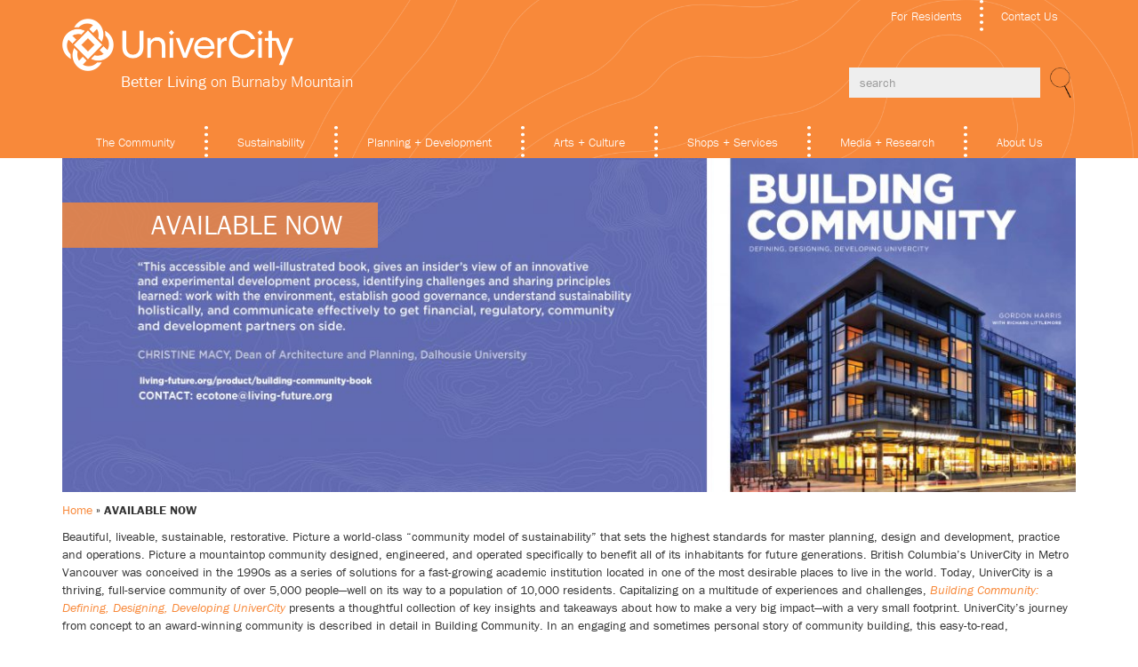

--- FILE ---
content_type: text/html; charset=UTF-8
request_url: https://univercity.ca/building-community/
body_size: 12507
content:
<!DOCTYPE html>
<html lang="en">
  <head>
    <meta charset="utf-8">
    <meta http-equiv="X-UA-Compatible" content="IE=edge">
    <meta name="viewport" content="width=device-width, initial-scale=1">
    <!-- The above 3 meta tags *must* come first in the head; any other head content must come *after* these tags -->
    
    <meta name="author" content="">
    <link rel="icon" href="../../favicon.ico">

    <title>AVAILABLE NOW - UniverCity - Better Living on Burnaby Mountain</title>
	  
	
	  <meta name='robots' content='index, follow, max-image-preview:large, max-snippet:-1, max-video-preview:-1' />
	<style>img:is([sizes="auto" i], [sizes^="auto," i]) { contain-intrinsic-size: 3000px 1500px }</style>
	
	<!-- This site is optimized with the Yoast SEO plugin v25.9 - https://yoast.com/wordpress/plugins/seo/ -->
	<link rel="canonical" href="https://univercity.ca/building-community/" />
	<meta property="og:locale" content="en_US" />
	<meta property="og:type" content="article" />
	<meta property="og:title" content="AVAILABLE NOW - UniverCity - Better Living on Burnaby Mountain" />
	<meta property="og:description" content="Beautiful, liveable, sustainable, restorative. Picture a world-class “community model of sustainability” that sets the highest standards for master planning, design and development, practice and operations. Picture a mountaintop community designed, engineered, and operated specifically to benefit all of its inhabitants for future generations. British Columbia’s UniverCity in Metro Vancouver was conceived in the 1990s as [&hellip;]" />
	<meta property="og:url" content="https://univercity.ca/building-community/" />
	<meta property="og:site_name" content="UniverCity - Better Living on Burnaby Mountain" />
	<meta property="article:modified_time" content="2019-06-04T17:44:16+00:00" />
	<meta property="og:image" content="https://univercity.ca/wp-content/uploads/2018/04/Website-feature-image-for-UniverCity-webpage-1-1024x338.jpg" />
	<meta property="og:image:width" content="1024" />
	<meta property="og:image:height" content="338" />
	<meta property="og:image:type" content="image/jpeg" />
	<meta name="twitter:card" content="summary_large_image" />
	<meta name="twitter:label1" content="Est. reading time" />
	<meta name="twitter:data1" content="4 minutes" />
	<script type="application/ld+json" class="yoast-schema-graph">{"@context":"https://schema.org","@graph":[{"@type":"WebPage","@id":"https://univercity.ca/building-community/","url":"https://univercity.ca/building-community/","name":"AVAILABLE NOW - UniverCity - Better Living on Burnaby Mountain","isPartOf":{"@id":"https://univercity.ca/#website"},"primaryImageOfPage":{"@id":"https://univercity.ca/building-community/#primaryimage"},"image":{"@id":"https://univercity.ca/building-community/#primaryimage"},"thumbnailUrl":"https://univercity.ca/wp-content/uploads/2018/04/Website-feature-image-for-UniverCity-webpage-1.jpg","datePublished":"2018-04-13T20:00:15+00:00","dateModified":"2019-06-04T17:44:16+00:00","breadcrumb":{"@id":"https://univercity.ca/building-community/#breadcrumb"},"inLanguage":"en-US","potentialAction":[{"@type":"ReadAction","target":["https://univercity.ca/building-community/"]}]},{"@type":"ImageObject","inLanguage":"en-US","@id":"https://univercity.ca/building-community/#primaryimage","url":"https://univercity.ca/wp-content/uploads/2018/04/Website-feature-image-for-UniverCity-webpage-1.jpg","contentUrl":"https://univercity.ca/wp-content/uploads/2018/04/Website-feature-image-for-UniverCity-webpage-1.jpg","width":4063,"height":1340},{"@type":"BreadcrumbList","@id":"https://univercity.ca/building-community/#breadcrumb","itemListElement":[{"@type":"ListItem","position":1,"name":"Home","item":"https://univercity.ca/"},{"@type":"ListItem","position":2,"name":"AVAILABLE NOW"}]},{"@type":"WebSite","@id":"https://univercity.ca/#website","url":"https://univercity.ca/","name":"UniverCity - Better Living on Burnaby Mountain","description":"Just another WordPress site","potentialAction":[{"@type":"SearchAction","target":{"@type":"EntryPoint","urlTemplate":"https://univercity.ca/?s={search_term_string}"},"query-input":{"@type":"PropertyValueSpecification","valueRequired":true,"valueName":"search_term_string"}}],"inLanguage":"en-US"}]}</script>
	<!-- / Yoast SEO plugin. -->


<link rel='dns-prefetch' href='//maxcdn.bootstrapcdn.com' />
<script type="text/javascript">
/* <![CDATA[ */
window._wpemojiSettings = {"baseUrl":"https:\/\/s.w.org\/images\/core\/emoji\/16.0.1\/72x72\/","ext":".png","svgUrl":"https:\/\/s.w.org\/images\/core\/emoji\/16.0.1\/svg\/","svgExt":".svg","source":{"concatemoji":"https:\/\/univercity.ca\/wp-includes\/js\/wp-emoji-release.min.js?ver=6.8.3"}};
/*! This file is auto-generated */
!function(s,n){var o,i,e;function c(e){try{var t={supportTests:e,timestamp:(new Date).valueOf()};sessionStorage.setItem(o,JSON.stringify(t))}catch(e){}}function p(e,t,n){e.clearRect(0,0,e.canvas.width,e.canvas.height),e.fillText(t,0,0);var t=new Uint32Array(e.getImageData(0,0,e.canvas.width,e.canvas.height).data),a=(e.clearRect(0,0,e.canvas.width,e.canvas.height),e.fillText(n,0,0),new Uint32Array(e.getImageData(0,0,e.canvas.width,e.canvas.height).data));return t.every(function(e,t){return e===a[t]})}function u(e,t){e.clearRect(0,0,e.canvas.width,e.canvas.height),e.fillText(t,0,0);for(var n=e.getImageData(16,16,1,1),a=0;a<n.data.length;a++)if(0!==n.data[a])return!1;return!0}function f(e,t,n,a){switch(t){case"flag":return n(e,"\ud83c\udff3\ufe0f\u200d\u26a7\ufe0f","\ud83c\udff3\ufe0f\u200b\u26a7\ufe0f")?!1:!n(e,"\ud83c\udde8\ud83c\uddf6","\ud83c\udde8\u200b\ud83c\uddf6")&&!n(e,"\ud83c\udff4\udb40\udc67\udb40\udc62\udb40\udc65\udb40\udc6e\udb40\udc67\udb40\udc7f","\ud83c\udff4\u200b\udb40\udc67\u200b\udb40\udc62\u200b\udb40\udc65\u200b\udb40\udc6e\u200b\udb40\udc67\u200b\udb40\udc7f");case"emoji":return!a(e,"\ud83e\udedf")}return!1}function g(e,t,n,a){var r="undefined"!=typeof WorkerGlobalScope&&self instanceof WorkerGlobalScope?new OffscreenCanvas(300,150):s.createElement("canvas"),o=r.getContext("2d",{willReadFrequently:!0}),i=(o.textBaseline="top",o.font="600 32px Arial",{});return e.forEach(function(e){i[e]=t(o,e,n,a)}),i}function t(e){var t=s.createElement("script");t.src=e,t.defer=!0,s.head.appendChild(t)}"undefined"!=typeof Promise&&(o="wpEmojiSettingsSupports",i=["flag","emoji"],n.supports={everything:!0,everythingExceptFlag:!0},e=new Promise(function(e){s.addEventListener("DOMContentLoaded",e,{once:!0})}),new Promise(function(t){var n=function(){try{var e=JSON.parse(sessionStorage.getItem(o));if("object"==typeof e&&"number"==typeof e.timestamp&&(new Date).valueOf()<e.timestamp+604800&&"object"==typeof e.supportTests)return e.supportTests}catch(e){}return null}();if(!n){if("undefined"!=typeof Worker&&"undefined"!=typeof OffscreenCanvas&&"undefined"!=typeof URL&&URL.createObjectURL&&"undefined"!=typeof Blob)try{var e="postMessage("+g.toString()+"("+[JSON.stringify(i),f.toString(),p.toString(),u.toString()].join(",")+"));",a=new Blob([e],{type:"text/javascript"}),r=new Worker(URL.createObjectURL(a),{name:"wpTestEmojiSupports"});return void(r.onmessage=function(e){c(n=e.data),r.terminate(),t(n)})}catch(e){}c(n=g(i,f,p,u))}t(n)}).then(function(e){for(var t in e)n.supports[t]=e[t],n.supports.everything=n.supports.everything&&n.supports[t],"flag"!==t&&(n.supports.everythingExceptFlag=n.supports.everythingExceptFlag&&n.supports[t]);n.supports.everythingExceptFlag=n.supports.everythingExceptFlag&&!n.supports.flag,n.DOMReady=!1,n.readyCallback=function(){n.DOMReady=!0}}).then(function(){return e}).then(function(){var e;n.supports.everything||(n.readyCallback(),(e=n.source||{}).concatemoji?t(e.concatemoji):e.wpemoji&&e.twemoji&&(t(e.twemoji),t(e.wpemoji)))}))}((window,document),window._wpemojiSettings);
/* ]]> */
</script>
<style id='wp-emoji-styles-inline-css' type='text/css'>

	img.wp-smiley, img.emoji {
		display: inline !important;
		border: none !important;
		box-shadow: none !important;
		height: 1em !important;
		width: 1em !important;
		margin: 0 0.07em !important;
		vertical-align: -0.1em !important;
		background: none !important;
		padding: 0 !important;
	}
</style>
<link rel='stylesheet' id='wp-block-library-css' href='https://univercity.ca/wp-includes/css/dist/block-library/style.min.css?ver=6.8.3' type='text/css' media='all' />
<style id='classic-theme-styles-inline-css' type='text/css'>
/*! This file is auto-generated */
.wp-block-button__link{color:#fff;background-color:#32373c;border-radius:9999px;box-shadow:none;text-decoration:none;padding:calc(.667em + 2px) calc(1.333em + 2px);font-size:1.125em}.wp-block-file__button{background:#32373c;color:#fff;text-decoration:none}
</style>
<style id='global-styles-inline-css' type='text/css'>
:root{--wp--preset--aspect-ratio--square: 1;--wp--preset--aspect-ratio--4-3: 4/3;--wp--preset--aspect-ratio--3-4: 3/4;--wp--preset--aspect-ratio--3-2: 3/2;--wp--preset--aspect-ratio--2-3: 2/3;--wp--preset--aspect-ratio--16-9: 16/9;--wp--preset--aspect-ratio--9-16: 9/16;--wp--preset--color--black: #000000;--wp--preset--color--cyan-bluish-gray: #abb8c3;--wp--preset--color--white: #ffffff;--wp--preset--color--pale-pink: #f78da7;--wp--preset--color--vivid-red: #cf2e2e;--wp--preset--color--luminous-vivid-orange: #ff6900;--wp--preset--color--luminous-vivid-amber: #fcb900;--wp--preset--color--light-green-cyan: #7bdcb5;--wp--preset--color--vivid-green-cyan: #00d084;--wp--preset--color--pale-cyan-blue: #8ed1fc;--wp--preset--color--vivid-cyan-blue: #0693e3;--wp--preset--color--vivid-purple: #9b51e0;--wp--preset--gradient--vivid-cyan-blue-to-vivid-purple: linear-gradient(135deg,rgba(6,147,227,1) 0%,rgb(155,81,224) 100%);--wp--preset--gradient--light-green-cyan-to-vivid-green-cyan: linear-gradient(135deg,rgb(122,220,180) 0%,rgb(0,208,130) 100%);--wp--preset--gradient--luminous-vivid-amber-to-luminous-vivid-orange: linear-gradient(135deg,rgba(252,185,0,1) 0%,rgba(255,105,0,1) 100%);--wp--preset--gradient--luminous-vivid-orange-to-vivid-red: linear-gradient(135deg,rgba(255,105,0,1) 0%,rgb(207,46,46) 100%);--wp--preset--gradient--very-light-gray-to-cyan-bluish-gray: linear-gradient(135deg,rgb(238,238,238) 0%,rgb(169,184,195) 100%);--wp--preset--gradient--cool-to-warm-spectrum: linear-gradient(135deg,rgb(74,234,220) 0%,rgb(151,120,209) 20%,rgb(207,42,186) 40%,rgb(238,44,130) 60%,rgb(251,105,98) 80%,rgb(254,248,76) 100%);--wp--preset--gradient--blush-light-purple: linear-gradient(135deg,rgb(255,206,236) 0%,rgb(152,150,240) 100%);--wp--preset--gradient--blush-bordeaux: linear-gradient(135deg,rgb(254,205,165) 0%,rgb(254,45,45) 50%,rgb(107,0,62) 100%);--wp--preset--gradient--luminous-dusk: linear-gradient(135deg,rgb(255,203,112) 0%,rgb(199,81,192) 50%,rgb(65,88,208) 100%);--wp--preset--gradient--pale-ocean: linear-gradient(135deg,rgb(255,245,203) 0%,rgb(182,227,212) 50%,rgb(51,167,181) 100%);--wp--preset--gradient--electric-grass: linear-gradient(135deg,rgb(202,248,128) 0%,rgb(113,206,126) 100%);--wp--preset--gradient--midnight: linear-gradient(135deg,rgb(2,3,129) 0%,rgb(40,116,252) 100%);--wp--preset--font-size--small: 13px;--wp--preset--font-size--medium: 20px;--wp--preset--font-size--large: 36px;--wp--preset--font-size--x-large: 42px;--wp--preset--spacing--20: 0.44rem;--wp--preset--spacing--30: 0.67rem;--wp--preset--spacing--40: 1rem;--wp--preset--spacing--50: 1.5rem;--wp--preset--spacing--60: 2.25rem;--wp--preset--spacing--70: 3.38rem;--wp--preset--spacing--80: 5.06rem;--wp--preset--shadow--natural: 6px 6px 9px rgba(0, 0, 0, 0.2);--wp--preset--shadow--deep: 12px 12px 50px rgba(0, 0, 0, 0.4);--wp--preset--shadow--sharp: 6px 6px 0px rgba(0, 0, 0, 0.2);--wp--preset--shadow--outlined: 6px 6px 0px -3px rgba(255, 255, 255, 1), 6px 6px rgba(0, 0, 0, 1);--wp--preset--shadow--crisp: 6px 6px 0px rgba(0, 0, 0, 1);}:where(.is-layout-flex){gap: 0.5em;}:where(.is-layout-grid){gap: 0.5em;}body .is-layout-flex{display: flex;}.is-layout-flex{flex-wrap: wrap;align-items: center;}.is-layout-flex > :is(*, div){margin: 0;}body .is-layout-grid{display: grid;}.is-layout-grid > :is(*, div){margin: 0;}:where(.wp-block-columns.is-layout-flex){gap: 2em;}:where(.wp-block-columns.is-layout-grid){gap: 2em;}:where(.wp-block-post-template.is-layout-flex){gap: 1.25em;}:where(.wp-block-post-template.is-layout-grid){gap: 1.25em;}.has-black-color{color: var(--wp--preset--color--black) !important;}.has-cyan-bluish-gray-color{color: var(--wp--preset--color--cyan-bluish-gray) !important;}.has-white-color{color: var(--wp--preset--color--white) !important;}.has-pale-pink-color{color: var(--wp--preset--color--pale-pink) !important;}.has-vivid-red-color{color: var(--wp--preset--color--vivid-red) !important;}.has-luminous-vivid-orange-color{color: var(--wp--preset--color--luminous-vivid-orange) !important;}.has-luminous-vivid-amber-color{color: var(--wp--preset--color--luminous-vivid-amber) !important;}.has-light-green-cyan-color{color: var(--wp--preset--color--light-green-cyan) !important;}.has-vivid-green-cyan-color{color: var(--wp--preset--color--vivid-green-cyan) !important;}.has-pale-cyan-blue-color{color: var(--wp--preset--color--pale-cyan-blue) !important;}.has-vivid-cyan-blue-color{color: var(--wp--preset--color--vivid-cyan-blue) !important;}.has-vivid-purple-color{color: var(--wp--preset--color--vivid-purple) !important;}.has-black-background-color{background-color: var(--wp--preset--color--black) !important;}.has-cyan-bluish-gray-background-color{background-color: var(--wp--preset--color--cyan-bluish-gray) !important;}.has-white-background-color{background-color: var(--wp--preset--color--white) !important;}.has-pale-pink-background-color{background-color: var(--wp--preset--color--pale-pink) !important;}.has-vivid-red-background-color{background-color: var(--wp--preset--color--vivid-red) !important;}.has-luminous-vivid-orange-background-color{background-color: var(--wp--preset--color--luminous-vivid-orange) !important;}.has-luminous-vivid-amber-background-color{background-color: var(--wp--preset--color--luminous-vivid-amber) !important;}.has-light-green-cyan-background-color{background-color: var(--wp--preset--color--light-green-cyan) !important;}.has-vivid-green-cyan-background-color{background-color: var(--wp--preset--color--vivid-green-cyan) !important;}.has-pale-cyan-blue-background-color{background-color: var(--wp--preset--color--pale-cyan-blue) !important;}.has-vivid-cyan-blue-background-color{background-color: var(--wp--preset--color--vivid-cyan-blue) !important;}.has-vivid-purple-background-color{background-color: var(--wp--preset--color--vivid-purple) !important;}.has-black-border-color{border-color: var(--wp--preset--color--black) !important;}.has-cyan-bluish-gray-border-color{border-color: var(--wp--preset--color--cyan-bluish-gray) !important;}.has-white-border-color{border-color: var(--wp--preset--color--white) !important;}.has-pale-pink-border-color{border-color: var(--wp--preset--color--pale-pink) !important;}.has-vivid-red-border-color{border-color: var(--wp--preset--color--vivid-red) !important;}.has-luminous-vivid-orange-border-color{border-color: var(--wp--preset--color--luminous-vivid-orange) !important;}.has-luminous-vivid-amber-border-color{border-color: var(--wp--preset--color--luminous-vivid-amber) !important;}.has-light-green-cyan-border-color{border-color: var(--wp--preset--color--light-green-cyan) !important;}.has-vivid-green-cyan-border-color{border-color: var(--wp--preset--color--vivid-green-cyan) !important;}.has-pale-cyan-blue-border-color{border-color: var(--wp--preset--color--pale-cyan-blue) !important;}.has-vivid-cyan-blue-border-color{border-color: var(--wp--preset--color--vivid-cyan-blue) !important;}.has-vivid-purple-border-color{border-color: var(--wp--preset--color--vivid-purple) !important;}.has-vivid-cyan-blue-to-vivid-purple-gradient-background{background: var(--wp--preset--gradient--vivid-cyan-blue-to-vivid-purple) !important;}.has-light-green-cyan-to-vivid-green-cyan-gradient-background{background: var(--wp--preset--gradient--light-green-cyan-to-vivid-green-cyan) !important;}.has-luminous-vivid-amber-to-luminous-vivid-orange-gradient-background{background: var(--wp--preset--gradient--luminous-vivid-amber-to-luminous-vivid-orange) !important;}.has-luminous-vivid-orange-to-vivid-red-gradient-background{background: var(--wp--preset--gradient--luminous-vivid-orange-to-vivid-red) !important;}.has-very-light-gray-to-cyan-bluish-gray-gradient-background{background: var(--wp--preset--gradient--very-light-gray-to-cyan-bluish-gray) !important;}.has-cool-to-warm-spectrum-gradient-background{background: var(--wp--preset--gradient--cool-to-warm-spectrum) !important;}.has-blush-light-purple-gradient-background{background: var(--wp--preset--gradient--blush-light-purple) !important;}.has-blush-bordeaux-gradient-background{background: var(--wp--preset--gradient--blush-bordeaux) !important;}.has-luminous-dusk-gradient-background{background: var(--wp--preset--gradient--luminous-dusk) !important;}.has-pale-ocean-gradient-background{background: var(--wp--preset--gradient--pale-ocean) !important;}.has-electric-grass-gradient-background{background: var(--wp--preset--gradient--electric-grass) !important;}.has-midnight-gradient-background{background: var(--wp--preset--gradient--midnight) !important;}.has-small-font-size{font-size: var(--wp--preset--font-size--small) !important;}.has-medium-font-size{font-size: var(--wp--preset--font-size--medium) !important;}.has-large-font-size{font-size: var(--wp--preset--font-size--large) !important;}.has-x-large-font-size{font-size: var(--wp--preset--font-size--x-large) !important;}
:where(.wp-block-post-template.is-layout-flex){gap: 1.25em;}:where(.wp-block-post-template.is-layout-grid){gap: 1.25em;}
:where(.wp-block-columns.is-layout-flex){gap: 2em;}:where(.wp-block-columns.is-layout-grid){gap: 2em;}
:root :where(.wp-block-pullquote){font-size: 1.5em;line-height: 1.6;}
</style>
<link rel='stylesheet' id='contact-form-7-css' href='https://univercity.ca/wp-content/plugins/contact-form-7/includes/css/styles.css?ver=6.1.1' type='text/css' media='all' />
<link rel='stylesheet' id='wp-lightbox-2.min.css-css' href='https://univercity.ca/wp-content/plugins/wp-lightbox-2/styles/lightbox.min.css?ver=1.3.4' type='text/css' media='all' />
<link rel='stylesheet' id='boostrap-css' href='https://maxcdn.bootstrapcdn.com/bootstrap/3.3.5/css/bootstrap.min.css?ver=6.8.3' type='text/css' media='all' />
<link rel='stylesheet' id='font-awesome-css' href='https://univercity.ca/wp-content/plugins/types/vendor/toolset/toolset-common/res/lib/font-awesome/css/font-awesome.min.css?ver=4.7.0' type='text/css' media='screen' />
<link rel='stylesheet' id='main-css' href='https://univercity.ca/wp-content/themes/univercity-2015/style.css?ver=6.8.3' type='text/css' media='all' />
<link rel='stylesheet' id='artwalk-css' href='https://univercity.ca/wp-content/themes/univercity-2015/style-artwalk.css?ver=6.8.3' type='text/css' media='all' />
<script type="text/javascript" src="https://univercity.ca/wp-includes/js/jquery/jquery.min.js?ver=3.7.1" id="jquery-core-js"></script>
<script type="text/javascript" src="https://univercity.ca/wp-includes/js/jquery/jquery-migrate.min.js?ver=3.4.1" id="jquery-migrate-js"></script>
<link rel="https://api.w.org/" href="https://univercity.ca/wp-json/" /><link rel="alternate" title="JSON" type="application/json" href="https://univercity.ca/wp-json/wp/v2/pages/2668" /><link rel="EditURI" type="application/rsd+xml" title="RSD" href="https://univercity.ca/xmlrpc.php?rsd" />
<meta name="generator" content="WordPress 6.8.3" />
<link rel='shortlink' href='https://univercity.ca/?p=2668' />
<link rel="alternate" title="oEmbed (JSON)" type="application/json+oembed" href="https://univercity.ca/wp-json/oembed/1.0/embed?url=https%3A%2F%2Funivercity.ca%2Fbuilding-community%2F" />
<link rel="alternate" title="oEmbed (XML)" type="text/xml+oembed" href="https://univercity.ca/wp-json/oembed/1.0/embed?url=https%3A%2F%2Funivercity.ca%2Fbuilding-community%2F&#038;format=xml" />
<meta name="tec-api-version" content="v1"><meta name="tec-api-origin" content="https://univercity.ca"><link rel="alternate" href="https://univercity.ca/wp-json/tribe/events/v1/" />	<script src="https://use.typekit.net/pjd0sib.js"></script>
	<script>try{Typekit.load({ async: true });}catch(e){}</script>

	<!-- HTML5 shim and Respond.js for IE8 support of HTML5 elements and media queries -->
    <!--[if lt IE 9]>
      <script src="https://oss.maxcdn.com/html5shiv/3.7.2/html5shiv.min.js"></script>
      <script src="https://oss.maxcdn.com/respond/1.4.2/respond.min.js"></script>
    <![endif]-->
	  
  </head>

  <body data-rsssl=1 class="wp-singular page-template page-template-template-secondary-homepage page-template-template-secondary-homepage-php page page-id-2668 wp-theme-univercity-2015 orange tribe-no-js" role="document">
	<div id="wrap">

		<!-- Fixed navbar -->
		<nav class="navbar typographic-lines-bg navbar-inverse navbar-static-top">
			<div class="container">
				<div class="row">
					<div class="col-md-5 col-sm-6">
						<a class="navbar-brand" href="https://univercity.ca">
							<img class="img-responsive" width="260" height="58" alt="UniverCity Better Living on Burnaby Mountain" src="https://univercity.ca/wp-content/themes/univercity-2015/dist/img/logo@2x.png"/>
						</a>
						<p class="lead"><strong>Better Living</strong> on Burnaby Mountain</p>
					</div>
					<div class="col-md-7 col-sm-6">
						<div class="secondary-nav-wrapper clearfix"><ul id="secondary_nav" class="navbar-right nav navbar-nav"><li id="menu-item-634" class="menu-item menu-item-type-post_type menu-item-object-page menu-item-634"><a href="https://univercity.ca/for-residents-2/">For Residents</a></li>
<li id="menu-item-41" class="menu-item menu-item-type-post_type menu-item-object-page menu-item-41"><a href="https://univercity.ca/contact-us/">Contact Us</a></li>
</ul></div>						<div class="search-form-wrapper clearfix">
							<form role="search" method="get" id="searchform" class="searchform" action="https://univercity.ca">
	<div class="input-group">
		<input type="text" class="form-control" name="s" id="s" placeholder="Search">
		<span class="input-group-btn">
			<button class="btn" type="submit">Go!</button>
		</span>
	</div><!-- /input-group -->
</form>						</div>
					</div>
				</div>

				<div class="navbar-header">
					<button type="button" class="navbar-toggle collapsed" data-toggle="collapse" data-target="#navbar" aria-expanded="false" aria-controls="navbar">
						<span class="sr-only">Toggle navigation</span>
						<span class="icon-bar"></span>
						<span class="icon-bar"></span>
						<span class="icon-bar"></span>
					</button> 
				</div>
				<div id="navbar" class="navbar-collapse collapse"><ul id="menu-main-menu" class="nav navbar-nav"><li id="menu-item-23" class="menu-item menu-item-type-post_type menu-item-object-page menu-item-has-children menu-item-23"><a href="https://univercity.ca/the-community/">The Community</a>
<ul class="sub-menu">
	<li id="menu-item-237" class="menu-item menu-item-type-post_type menu-item-object-page menu-item-237"><a href="https://univercity.ca/the-community/neighbourhoods/">Neighbourhoods</a></li>
	<li id="menu-item-236" class="menu-item menu-item-type-post_type menu-item-object-page menu-item-236"><a href="https://univercity.ca/the-community/parks-greenspaces/">Parks + Greenspaces</a></li>
	<li id="menu-item-238" class="menu-item menu-item-type-post_type menu-item-object-page menu-item-238"><a href="https://univercity.ca/the-community/childcare-education/">Childcare + Education</a></li>
	<li id="menu-item-2860" class="menu-item menu-item-type-post_type menu-item-object-page menu-item-2860"><a href="https://univercity.ca/the-community/univercity-community-association/">UniverCity Community Association</a></li>
</ul>
</li>
<li id="menu-item-22" class="menu-item menu-item-type-post_type menu-item-object-page menu-item-has-children menu-item-22"><a href="https://univercity.ca/sustainability/">Sustainability</a>
<ul class="sub-menu">
	<li id="menu-item-203" class="menu-item menu-item-type-post_type menu-item-object-page menu-item-203"><a href="https://univercity.ca/sustainability/mission-statement/">Mission Statement</a></li>
	<li id="menu-item-208" class="menu-item menu-item-type-post_type menu-item-object-page menu-item-208"><a href="https://univercity.ca/sustainability/sustainable-building-practices/">Sustainable Building Practices</a></li>
	<li id="menu-item-204" class="menu-item menu-item-type-post_type menu-item-object-page menu-item-204"><a href="https://univercity.ca/sustainability/storm-water-management/">Stormwater Management</a></li>
	<li id="menu-item-205" class="menu-item menu-item-type-post_type menu-item-object-page menu-item-205"><a href="https://univercity.ca/sustainability/neu/">Burnaby Mountain District Energy Utility (BMDEU)</a></li>
	<li id="menu-item-206" class="menu-item menu-item-type-post_type menu-item-object-page menu-item-206"><a href="https://univercity.ca/sustainability/transportation/">Transportation</a></li>
	<li id="menu-item-207" class="menu-item menu-item-type-post_type menu-item-object-page menu-item-207"><a href="https://univercity.ca/sustainability/living-building/">The Living Building Challenge</a></li>
</ul>
</li>
<li id="menu-item-20" class="menu-item menu-item-type-post_type menu-item-object-page menu-item-has-children menu-item-20"><a href="https://univercity.ca/planning-development/">Planning + Development</a>
<ul class="sub-menu">
	<li id="menu-item-234" class="menu-item menu-item-type-post_type menu-item-object-page menu-item-234"><a href="https://univercity.ca/planning-development/ocp/">SFU Official Community Plan</a></li>
	<li id="menu-item-232" class="menu-item menu-item-type-post_type menu-item-object-page menu-item-232"><a href="https://univercity.ca/planning-development/zoning-bylaws/">Zoning Bylaws</a></li>
	<li id="menu-item-233" class="menu-item menu-item-type-post_type menu-item-object-page menu-item-233"><a href="https://univercity.ca/planning-development/for-developers/">Development Guidelines</a></li>
</ul>
</li>
<li id="menu-item-18" class="menu-item menu-item-type-post_type menu-item-object-page menu-item-has-children menu-item-18"><a href="https://univercity.ca/culture-events/">Arts + Culture</a>
<ul class="sub-menu">
	<li id="menu-item-1532" class="menu-item menu-item-type-post_type menu-item-object-page menu-item-1532"><a href="https://univercity.ca/culture-events/univercity-artwalk/">UniverCity ARTWalk</a></li>
	<li id="menu-item-1180" class="menu-item menu-item-type-post_type menu-item-object-page menu-item-1180"><a href="https://univercity.ca/culture-events/community-programs-events-2/">Community Programs + Events</a></li>
	<li id="menu-item-32" class="menu-item menu-item-type-post_type menu-item-object-page menu-item-32"><a href="https://univercity.ca/culture-events/sfu-amenities/">SFU Amenities</a></li>
	<li id="menu-item-37" class="menu-item menu-item-type-custom menu-item-object-custom menu-item-37"><a href="/events-calendar/">Events Calendar</a></li>
</ul>
</li>
<li id="menu-item-21" class="menu-item menu-item-type-post_type menu-item-object-page menu-item-has-children menu-item-21"><a href="https://univercity.ca/retail-services/">Shops + Services</a>
<ul class="sub-menu">
	<li id="menu-item-621" class="menu-item menu-item-type-post_type menu-item-object-page menu-item-621"><a href="https://univercity.ca/retail-services/food-beverage/">For Retailers</a></li>
	<li id="menu-item-1184" class="menu-item menu-item-type-post_type menu-item-object-page menu-item-1184"><a href="https://univercity.ca/retail-services/dine-on-campus/">Dine on Campus</a></li>
</ul>
</li>
<li id="menu-item-19" class="menu-item menu-item-type-post_type menu-item-object-page menu-item-has-children menu-item-19"><a href="https://univercity.ca/media/">Media + Research</a>
<ul class="sub-menu">
	<li id="menu-item-244" class="menu-item menu-item-type-post_type menu-item-object-page menu-item-244"><a href="https://univercity.ca/media/press-publications/">Media Coverage</a></li>
	<li id="menu-item-978" class="menu-item menu-item-type-post_type menu-item-object-page menu-item-978"><a href="https://univercity.ca/media/publications-2/">Publications</a></li>
	<li id="menu-item-1250" class="menu-item menu-item-type-post_type menu-item-object-page menu-item-1250"><a href="https://univercity.ca/media/videos/">Videos</a></li>
	<li id="menu-item-242" class="menu-item menu-item-type-post_type menu-item-object-page menu-item-242"><a href="https://univercity.ca/media/awards-accolades/">Awards + Accolades</a></li>
	<li id="menu-item-243" class="menu-item menu-item-type-post_type menu-item-object-page menu-item-243"><a href="https://univercity.ca/media/our-experts/">Our Experts</a></li>
	<li id="menu-item-245" class="menu-item menu-item-type-post_type menu-item-object-page menu-item-245"><a href="https://univercity.ca/media/research/">Research</a></li>
</ul>
</li>
<li id="menu-item-202" class="menu-item menu-item-type-post_type menu-item-object-page menu-item-has-children menu-item-202"><a href="https://univercity.ca/about-us/">About Us</a>
<ul class="sub-menu">
	<li id="menu-item-247" class="menu-item menu-item-type-post_type menu-item-object-page menu-item-247"><a href="https://univercity.ca/about-us/history/">History</a></li>
	<li id="menu-item-248" class="menu-item menu-item-type-post_type menu-item-object-page menu-item-248"><a href="https://univercity.ca/about-us/staff-bios/">Staff Bios</a></li>
</ul>
</li>
</ul></div>			</div>
		</nav>

									<div class="post-thumbnail container">
					<div>
						<h1 class="page-title">AVAILABLE NOW</h1>						<img width="1170" height="386" src="https://univercity.ca/wp-content/uploads/2018/04/Website-feature-image-for-UniverCity-webpage-1-1170x386.jpg" class="attachment-uc-hero-image size-uc-hero-image wp-post-image" alt="" decoding="async" fetchpriority="high" srcset="https://univercity.ca/wp-content/uploads/2018/04/Website-feature-image-for-UniverCity-webpage-1-1170x386.jpg 1170w, https://univercity.ca/wp-content/uploads/2018/04/Website-feature-image-for-UniverCity-webpage-1-300x99.jpg 300w, https://univercity.ca/wp-content/uploads/2018/04/Website-feature-image-for-UniverCity-webpage-1-768x253.jpg 768w, https://univercity.ca/wp-content/uploads/2018/04/Website-feature-image-for-UniverCity-webpage-1-1024x338.jpg 1024w" sizes="(max-width: 1170px) 100vw, 1170px" /> 
					</div>
				</div>
							
		<div class="container"><p id="breadcrumbs"><span><span><a href="https://univercity.ca/">Home</a></span> » <span class="breadcrumb_last" aria-current="page"><strong>AVAILABLE NOW</strong></span></span></p></div>      
	<div id="main" class="container">

		
		
						<p>Beautiful, liveable, sustainable, restorative. Picture a world-class “community model of sustainability” that sets the highest standards for master planning, design and development, practice and operations. Picture a mountaintop community designed, engineered, and operated specifically to benefit all of its inhabitants for future generations. British Columbia’s UniverCity in Metro Vancouver was conceived in the 1990s as a series of solutions for a fast-growing academic institution located in one of the most desirable places to live in the world. Today, UniverCity is a thriving, full-service community of over 5,000 people—well on its way to a population of 10,000 residents. Capitalizing on a multitude of experiences and challenges, <a href="https://living-future.org/product/building-community-book/" target="_blank" rel="noopener"><em>Building Community: Defining, Designing, Developing UniverCity</em></a> presents a thoughtful collection of key insights and takeaways about how to make a very big impact—with a very small footprint. UniverCity’s journey from concept to an award-winning community is described in detail in Building Community. In an engaging and sometimes personal story of community building, this easy-to-read, comprehensively illustrated book vividly describes the context in which the UniverCity community has evolved. And, perhaps most importantly, this book is a process-based guide for creating a beautiful, functional, and affordable pedestrian-oriented community, designed for people of all ages—one that is replicable, resilient, and will certainly be as widely admired in 2120 as it is today.</p>
<p>&nbsp;</p>
<h3><strong>Praise for Building Community</strong></h3>
<p><em>“It is easier to talk about building communities than to build them. It is easier to plan what should be than to execute the plan. Too often in the urban </em>world<em> we live in, there are people who announce what others should do while sitting on the sidelines. These are times when we must all step up and discover new ways of doing things if we want to shape the </em><em>future. That’s what happened on the top of Burnaby Mountain when the decision was made to create a </em>neighborhood<em> that responded to and celebrated its natural surroundings, that met the needs of a thriving community of learning and that became, through its actions, a laboratory of learning. The lessons of </em>UniverCity<em> are found in its streets and homes. Building Community is a guidebook to the new urban alchemy that combines environmental responsibility and a new standard of design – driven by human needs and responsive to economic realities. As a </em>guide book,<em> and not a rule book, it gives us true lessons to learn from and build on. As you read it, you will see new opportunities to create better </em>neighborhoods<em> and the better cities that are defined by them. The primary lesson is this: when someone tells you something can’t be done, it just takes leadership, vision, and relentless commitment to set the example that others will follow. Building Community is a celebration of all those things.”<br />
</em><strong>Gordon Campbell, OBC, Former Canadian High Commissioner to the United Kingdom, former Premier of British Columbia, and former Mayor of Vancouver</strong></p>
<p><em>“Building Community: Defining, Designing, Developing UniverCity presents a compelling story of a sustainable and </em>liveable<em> community built from the ground up. This accessible and well-illustrated book, gives an insider’s view of an innovative and experimental development process, identifying challenges and sharing principles learned: work with the environment, establish good governance, understand sustainability holistically, and communicate effectively to get financial, regulatory, community and development partners on </em>side<em>. It’s an engaging story and a practical and helpful guide for the planning </em>professional<em>.”<br />
</em><strong>Christine Macy, D</strong><strong>ean of Architecture and Planning, Dalhousie University</strong></p>
<p><em>“UniverCity is both welcome and unexpected. Less than two decades old, it is a complete and carefully interconnected community, giving life and support to what used to be an isolated university campus. It’s a model of mid-rise urbanism in what used to be an out-of-the-way Burnaby mountaintop. It is, at once, a conservationist’s dream and a thoroughly modern, </em>liveable<em> community. And the story of its development is well worth the time to read. For planners, architects, and developers – for everybody who cares about cities and sustainability – Building Community is an accessible and entertaining guide. Grab this book; it’s about the future we all want.”<br />
</em><strong>Anne McIlroy, FRAIC, FCIP, Principal of Brook McIlroy and Founder of the Ontario Professional Planning Institute’s Urban Design Working Group</strong></p>
<p><i>&#8220;Building Community shows UniverCity to be more than just a cluster of residences: it is a living, growing community clearly designed with liveability in mind. For example, no resident is more than a 10-minute walk from the High Street – and there is a popular mix of well-designed high-rise, midrise and townhouse residences near the restaurants and shops&#8230; the principles used to build UniverCity should become ingrained in the minds of up-and-coming planners, architects, and community builders.&#8221;<br />
</i><strong>Mark Roseland, Director and Professor at Arizona State University &#8211; School of Community Resources and Development and former Director of Simon Fraser University&#8217;s Centre for Sustainable Development and Professor of Planning in the School of Resource and Environmental Management.</strong></p>
<p>&nbsp;</p>
<p><a href="https://living-future.org/product/building-community-book/"><img decoding="async" class="alignleft wp-image-2640" src="https://univercity.ca/wp-content/uploads/2018/03/UniverCity_Book_Cover_Galley-300x300.jpg" alt="" width="250" height="250" srcset="https://univercity.ca/wp-content/uploads/2018/03/UniverCity_Book_Cover_Galley-300x300.jpg 300w, https://univercity.ca/wp-content/uploads/2018/03/UniverCity_Book_Cover_Galley-150x150.jpg 150w, https://univercity.ca/wp-content/uploads/2018/03/UniverCity_Book_Cover_Galley-768x768.jpg 768w, https://univercity.ca/wp-content/uploads/2018/03/UniverCity_Book_Cover_Galley-1024x1024.jpg 1024w" sizes="(max-width: 250px) 100vw, 250px" /></a></p>
<p>&nbsp;</p>

			<div class="biographies-content">
						</div>

		
	</div><!--/#main /.container -->

		<footer class="typographic-lines-bg clearfix">

			
			<div class="container">
				<div class="row">
					<div class="col-md-2 col-sm-4">
						<div class="social-icons">
							<a href="http://facebook.com/UniverCitySFU" target="_blank"><i class="fa fa-facebook fa-3x"></i></a>
							<a href="https://twitter.com/univercity_sfu" target="_blank"><i class="fa fa-twitter fa-3x"></i></a>
							<a href="http://instagram.com/UniverCity_SFU" target="_blank"><i class="fa fa-instagram fa-3x"></i></a>
						</div>
						<p class="address">
							SFU Community Trust<br/>
							The Cornerstone Building<br/>
							Unit 170 – 8960 University High Street<br/>
							Burnaby, BC V5A 4Y7<br/>
							Phone: (604) 291-3000<br/>
							Email: <a href="mailto:info@univercity.ca">Info@UniverCity.ca</a><br/>
						</p>
					</div>
					<div class="col-md-10 col-sm-8">
						<div class="row top-row">
							<div class="col-md-5  col-sm-6">
								<div class="row">
									<div id="nav_menu-2" class="footer-top-left col-md-4 widget widget_nav_menu"><h4>Sustainability</h4><div class="menu-sustainability-container"><ul id="menu-sustainability" class="menu"><li id="menu-item-703" class="menu-item menu-item-type-post_type menu-item-object-page menu-item-has-children menu-item-703"><a href="https://univercity.ca/sustainability/">Sustainability</a>
<ul class="sub-menu">
	<li id="menu-item-430" class="menu-item menu-item-type-post_type menu-item-object-page menu-item-430"><a href="https://univercity.ca/sustainability/mission-statement/">Mission Statement</a></li>
	<li id="menu-item-431" class="menu-item menu-item-type-post_type menu-item-object-page menu-item-431"><a href="https://univercity.ca/sustainability/sustainable-building-practices/">Sustainable Building Practices</a></li>
	<li id="menu-item-432" class="menu-item menu-item-type-post_type menu-item-object-page menu-item-432"><a href="https://univercity.ca/sustainability/storm-water-management/">Stormwater Management</a></li>
	<li id="menu-item-433" class="menu-item menu-item-type-post_type menu-item-object-page menu-item-433"><a href="https://univercity.ca/sustainability/neu/">Burnaby Mountain District Energy Utility (BMDEU)</a></li>
	<li id="menu-item-434" class="menu-item menu-item-type-post_type menu-item-object-page menu-item-434"><a href="https://univercity.ca/sustainability/transportation/">Transportation</a></li>
	<li id="menu-item-435" class="menu-item menu-item-type-post_type menu-item-object-page menu-item-435"><a href="https://univercity.ca/sustainability/living-building/">The Living Building Challenge</a></li>
</ul>
</li>
</ul></div></div><div id="nav_menu-3" class="footer-top-left col-md-4 widget widget_nav_menu"><h4>Planning + Development</h4><div class="menu-planning-development-container"><ul id="menu-planning-development" class="menu"><li id="menu-item-701" class="menu-item menu-item-type-post_type menu-item-object-page menu-item-has-children menu-item-701"><a href="https://univercity.ca/planning-development/">Planning + Development</a>
<ul class="sub-menu">
	<li id="menu-item-437" class="menu-item menu-item-type-post_type menu-item-object-page menu-item-437"><a href="https://univercity.ca/planning-development/ocp/">SFU Official Community Plan</a></li>
	<li id="menu-item-439" class="menu-item menu-item-type-post_type menu-item-object-page menu-item-439"><a href="https://univercity.ca/planning-development/zoning-bylaws/">Zoning Bylaws</a></li>
	<li id="menu-item-438" class="menu-item menu-item-type-post_type menu-item-object-page menu-item-438"><a href="https://univercity.ca/planning-development/for-developers/">Development Guidelines</a></li>
</ul>
</li>
</ul></div></div><div id="nav_menu-4" class="footer-top-left col-md-4 widget widget_nav_menu"><h4>The Community</h4><div class="menu-the-community-container"><ul id="menu-the-community" class="menu"><li id="menu-item-704" class="menu-item menu-item-type-post_type menu-item-object-page menu-item-has-children menu-item-704"><a href="https://univercity.ca/the-community/">The Community</a>
<ul class="sub-menu">
	<li id="menu-item-440" class="menu-item menu-item-type-post_type menu-item-object-page menu-item-440"><a href="https://univercity.ca/the-community/neighbourhoods/">Neighbourhoods</a></li>
	<li id="menu-item-441" class="menu-item menu-item-type-post_type menu-item-object-page menu-item-441"><a href="https://univercity.ca/the-community/parks-greenspaces/">Parks + Greenspaces</a></li>
	<li id="menu-item-442" class="menu-item menu-item-type-post_type menu-item-object-page menu-item-442"><a href="https://univercity.ca/the-community/childcare-education/">Childcare + Education</a></li>
	<li id="menu-item-2859" class="menu-item menu-item-type-post_type menu-item-object-page menu-item-2859"><a href="https://univercity.ca/the-community/univercity-community-association/">UniverCity Community Association</a></li>
</ul>
</li>
</ul></div></div>								</div>
							</div>
							<div class="col-md-7 col-sm-6">
								<div class="row">
									<div id="nav_menu-5" class="footer-top-right col-md-3 widget widget_nav_menu"><h4>Culture + Events</h4><div class="menu-culture-events-container"><ul id="menu-culture-events" class="menu"><li id="menu-item-706" class="menu-item menu-item-type-post_type menu-item-object-page menu-item-has-children menu-item-706"><a href="https://univercity.ca/culture-events/">Arts + Culture</a>
<ul class="sub-menu">
	<li id="menu-item-1533" class="menu-item menu-item-type-post_type menu-item-object-page menu-item-1533"><a href="https://univercity.ca/culture-events/univercity-artwalk/">UniverCity ARTWalk</a></li>
	<li id="menu-item-1372" class="menu-item menu-item-type-post_type menu-item-object-page menu-item-1372"><a href="https://univercity.ca/culture-events/community-programs-events-2/">Community Programs + Events</a></li>
	<li id="menu-item-444" class="menu-item menu-item-type-post_type menu-item-object-page menu-item-444"><a href="https://univercity.ca/culture-events/sfu-amenities/">SFU Amenities</a></li>
	<li id="menu-item-1847" class="menu-item menu-item-type-custom menu-item-object-custom menu-item-1847"><a href="/events-calendar/">Events Calendar</a></li>
</ul>
</li>
</ul></div></div><div id="nav_menu-6" class="footer-top-right col-md-3 widget widget_nav_menu"><h4>Retail + Services</h4><div class="menu-retail-services-container"><ul id="menu-retail-services" class="menu"><li id="menu-item-702" class="menu-item menu-item-type-post_type menu-item-object-page menu-item-has-children menu-item-702"><a href="https://univercity.ca/retail-services/">Shops + Services</a>
<ul class="sub-menu">
	<li id="menu-item-446" class="menu-item menu-item-type-post_type menu-item-object-page menu-item-446"><a href="https://univercity.ca/retail-services/food-beverage/">For Retailers</a></li>
	<li id="menu-item-1375" class="menu-item menu-item-type-post_type menu-item-object-page menu-item-1375"><a href="https://univercity.ca/retail-services/dine-on-campus/">Dine on Campus</a></li>
</ul>
</li>
</ul></div></div><div id="nav_menu-8" class="footer-top-right col-md-3 widget widget_nav_menu"><h4>Media</h4><div class="menu-media-container"><ul id="menu-media" class="menu"><li id="menu-item-709" class="menu-item menu-item-type-post_type menu-item-object-page menu-item-has-children menu-item-709"><a href="https://univercity.ca/media/">Media + Research</a>
<ul class="sub-menu">
	<li id="menu-item-449" class="menu-item menu-item-type-post_type menu-item-object-page menu-item-449"><a href="https://univercity.ca/media/press-publications/">Media Coverage</a></li>
	<li id="menu-item-1374" class="menu-item menu-item-type-post_type menu-item-object-page menu-item-1374"><a href="https://univercity.ca/media/publications-2/">Publications</a></li>
	<li id="menu-item-1373" class="menu-item menu-item-type-post_type menu-item-object-page menu-item-1373"><a href="https://univercity.ca/media/videos/">Videos</a></li>
	<li id="menu-item-450" class="menu-item menu-item-type-post_type menu-item-object-page menu-item-450"><a href="https://univercity.ca/media/awards-accolades/">Awards + Accolades</a></li>
	<li id="menu-item-451" class="menu-item menu-item-type-post_type menu-item-object-page menu-item-451"><a href="https://univercity.ca/media/our-experts/">Our Experts</a></li>
	<li id="menu-item-452" class="menu-item menu-item-type-post_type menu-item-object-page menu-item-452"><a href="https://univercity.ca/media/research/">Research</a></li>
</ul>
</li>
</ul></div></div><div id="nav_menu-7" class="footer-top-right col-md-3 widget widget_nav_menu"><h4>About Us</h4><div class="menu-about-us-container"><ul id="menu-about-us" class="menu"><li id="menu-item-705" class="menu-item menu-item-type-post_type menu-item-object-page menu-item-has-children menu-item-705"><a href="https://univercity.ca/about-us/">About Us</a>
<ul class="sub-menu">
	<li id="menu-item-453" class="menu-item menu-item-type-post_type menu-item-object-page menu-item-453"><a href="https://univercity.ca/about-us/history/">History</a></li>
	<li id="menu-item-682" class="menu-item menu-item-type-post_type menu-item-object-page menu-item-682"><a href="https://univercity.ca/about-us/staff-bios/">Staff Bios</a></li>
	<li id="menu-item-770" class="menu-item menu-item-type-post_type menu-item-object-page menu-item-770"><a href="https://univercity.ca/contact-us/">Contact Us</a></li>
	<li id="menu-item-769" class="menu-item menu-item-type-post_type menu-item-object-page menu-item-769"><a href="https://univercity.ca/for-residents-2/">For Residents</a></li>
</ul>
</li>
</ul></div></div>								</div>
							</div>
						</div>
						<div class="row">
							<div class="col-md-5  col-sm-6">
								<div class="row">
									<div id="nav_menu-9" class="footer-bottom-left col-md-4 widget widget_nav_menu"></div><div id="nav_menu-10" class="footer-bottom-left col-md-4 widget widget_nav_menu"></div>								</div>
							</div>
							<div class="col-md-7 col-sm-6">
								<div class="row">
																	</div>
							</div>
						</div>
					</div> <!-- /.cointainer -->
				</div>
			</div>

		</footer>
	</div><!-- /#wrap -->
	<script type="speculationrules">
{"prefetch":[{"source":"document","where":{"and":[{"href_matches":"\/*"},{"not":{"href_matches":["\/wp-*.php","\/wp-admin\/*","\/wp-content\/uploads\/*","\/wp-content\/*","\/wp-content\/plugins\/*","\/wp-content\/themes\/univercity-2015\/*","\/*\\?(.+)"]}},{"not":{"selector_matches":"a[rel~=\"nofollow\"]"}},{"not":{"selector_matches":".no-prefetch, .no-prefetch a"}}]},"eagerness":"conservative"}]}
</script>
		<script>
		( function ( body ) {
			'use strict';
			body.className = body.className.replace( /\btribe-no-js\b/, 'tribe-js' );
		} )( document.body );
		</script>
		<script> /* <![CDATA[ */var tribe_l10n_datatables = {"aria":{"sort_ascending":": activate to sort column ascending","sort_descending":": activate to sort column descending"},"length_menu":"Show _MENU_ entries","empty_table":"No data available in table","info":"Showing _START_ to _END_ of _TOTAL_ entries","info_empty":"Showing 0 to 0 of 0 entries","info_filtered":"(filtered from _MAX_ total entries)","zero_records":"No matching records found","search":"Search:","all_selected_text":"All items on this page were selected. ","select_all_link":"Select all pages","clear_selection":"Clear Selection.","pagination":{"all":"All","next":"Next","previous":"Previous"},"select":{"rows":{"0":"","_":": Selected %d rows","1":": Selected 1 row"}},"datepicker":{"dayNames":["Sunday","Monday","Tuesday","Wednesday","Thursday","Friday","Saturday"],"dayNamesShort":["Sun","Mon","Tue","Wed","Thu","Fri","Sat"],"dayNamesMin":["S","M","T","W","T","F","S"],"monthNames":["January","February","March","April","May","June","July","August","September","October","November","December"],"monthNamesShort":["January","February","March","April","May","June","July","August","September","October","November","December"],"monthNamesMin":["Jan","Feb","Mar","Apr","May","Jun","Jul","Aug","Sep","Oct","Nov","Dec"],"nextText":"Next","prevText":"Prev","currentText":"Today","closeText":"Done","today":"Today","clear":"Clear"}};/* ]]> */ </script><script type="text/javascript" src="https://univercity.ca/wp-includes/js/dist/hooks.min.js?ver=4d63a3d491d11ffd8ac6" id="wp-hooks-js"></script>
<script type="text/javascript" src="https://univercity.ca/wp-includes/js/dist/i18n.min.js?ver=5e580eb46a90c2b997e6" id="wp-i18n-js"></script>
<script type="text/javascript" id="wp-i18n-js-after">
/* <![CDATA[ */
wp.i18n.setLocaleData( { 'text direction\u0004ltr': [ 'ltr' ] } );
wp.i18n.setLocaleData( { 'text direction\u0004ltr': [ 'ltr' ] } );
/* ]]> */
</script>
<script type="text/javascript" src="https://univercity.ca/wp-content/plugins/contact-form-7/includes/swv/js/index.js?ver=6.1.1" id="swv-js"></script>
<script type="text/javascript" id="contact-form-7-js-before">
/* <![CDATA[ */
var wpcf7 = {
    "api": {
        "root": "https:\/\/univercity.ca\/wp-json\/",
        "namespace": "contact-form-7\/v1"
    }
};
/* ]]> */
</script>
<script type="text/javascript" src="https://univercity.ca/wp-content/plugins/contact-form-7/includes/js/index.js?ver=6.1.1" id="contact-form-7-js"></script>
<script type="text/javascript" id="wp-jquery-lightbox-js-extra">
/* <![CDATA[ */
var JQLBSettings = {"fitToScreen":"1","resizeSpeed":"0","displayDownloadLink":"0","navbarOnTop":"0","loopImages":"","resizeCenter":"","marginSize":"0","linkTarget":"","help":"","prevLinkTitle":"previous image","nextLinkTitle":"next image","prevLinkText":"\u00ab Previous","nextLinkText":"Next \u00bb","closeTitle":"close image gallery","image":"Image ","of":" of ","download":"Download","jqlb_overlay_opacity":"80","jqlb_overlay_color":"#000000","jqlb_overlay_close":"1","jqlb_border_width":"10","jqlb_border_color":"#ffffff","jqlb_border_radius":"0","jqlb_image_info_background_transparency":"100","jqlb_image_info_bg_color":"#ffffff","jqlb_image_info_text_color":"#000000","jqlb_image_info_text_fontsize":"10","jqlb_show_text_for_image":"1","jqlb_next_image_title":"next image","jqlb_previous_image_title":"previous image","jqlb_next_button_image":"https:\/\/univercity.ca\/wp-content\/plugins\/wp-lightbox-2\/styles\/images\/next.gif","jqlb_previous_button_image":"https:\/\/univercity.ca\/wp-content\/plugins\/wp-lightbox-2\/styles\/images\/prev.gif","jqlb_maximum_width":"","jqlb_maximum_height":"","jqlb_show_close_button":"1","jqlb_close_image_title":"close image gallery","jqlb_close_image_max_heght":"22","jqlb_image_for_close_lightbox":"https:\/\/univercity.ca\/wp-content\/plugins\/wp-lightbox-2\/styles\/images\/closelabel.gif","jqlb_keyboard_navigation":"1","jqlb_popup_size_fix":"0"};
/* ]]> */
</script>
<script type="text/javascript" src="https://univercity.ca/wp-content/plugins/wp-lightbox-2/js/dist/wp-lightbox-2.min.js?ver=1.3.4.1" id="wp-jquery-lightbox-js"></script>
<script type="text/javascript" src="https://maxcdn.bootstrapcdn.com/bootstrap/3.3.5/js/bootstrap.min.js?ver=1.0.0" id="boostrap-js"></script>
  </body>
</html>

--- FILE ---
content_type: text/css
request_url: https://univercity.ca/wp-content/themes/univercity-2015/style.css?ver=6.8.3
body_size: 3994
content:
/*
Theme Name: UniverCity 2015
Author: Dazil Internet Services
Author URI: https://dazil.com
Version: 1.0
License: GNU General Public License v2 or later
License URI: http://www.gnu.org/licenses/gpl-2.0.html
Text Domain: univercity-2015
*/

/* -------------------------------------------------- 
   Table of Contents
-----------------------------------------------------
:: Fonts
:: Themes
:: Shared Styles
:: Header

*/

/* -----------------------------------------
   Fonts
----------------------------------------- */
body { font-family: "franklin-gothic-urw", sans-serif; }

/* -----------------------------------------
   Shared Styles
----------------------------------------- */
#wrap { overflow-x: hidden; }

.page-id-279 #main a { color: #7d7d7d !important; }
.page-id-279 #main a:hover { color: #555 !important; }

.btn,
.navbar-toggle,
.form-control { 
	border: none;
	border-radius: 0; 
}

input.form-control,
textarea.form-control { 
	background: #eee; 
	box-shadow: none; 
	max-width: 100% !important; 
}

form .btn,
form .btn:hover,
form .btn:active,
form .btn:focus { color: #fff; }

::-webkit-input-placeholder { text-transform: lowercase; }
:-moz-placeholder { text-transform: lowercase; }
::-moz-placeholder { text-transform: lowercase; }
:-ms-input-placeholder {text-transform: lowercase; }

.btn.btn-default,
.btn.btn-default:hover, 
.btn.btn-default:focus, 
.btn.btn-default:active { color: #fff; border: none; }

.typographic-lines-bg { background: url(dist/img/topographic-lines.png) top center no-repeat; background-size: 1280px 182px;}
.index-item { padding-bottom: 20px; border-bottom: 1px solid #eee; }

.panel-full-width { margin: 0 -10000px 15px; padding: 30px 10000px; background: #eee; }
.panel-full-width>h3:first-of-type { margin-top: 0; }
.panel-full-width a { color: #7d7d7d !important; }
.panel-full-width a:hover { color: #555 !important; }

.post-thumbnail { margin-top: -20px; overflow: hidden; max-height: 380px; }
.home .post-thumbnail { margin-top: 0; }
.post-thumbnail>div { position: relative; width: 1200px; margin: 0 auto; max-width: 100%; }
.post-thumbnail>div:before,
.post-thumbnail>div:after {
	z-index: 200;
	display: block;
	content: " ";
    width: 10%;
    height: 100%;
	position: absolute;
	top: 0;
}
.post-thumbnail>div>img { display: block; width: 100%; height: auto; }
.post-thumbnail>div>h1.page-title { z-index: 100; padding: 10px 40px 10px 100px; color: #fff; position: absolute; top: 50px; left: 0; }

.alignleft { margin: 10px 10px 10px 0; }

.page-title { margin-bottom: 30px; }
/*#main br { display: none; }*/
#main hr { border-width: 3px; }
#main img { max-width: 100%; height: auto; }
#main p.empty { padding: 0; margin: 0; }
#main .more-link { display: inline-block; font-size: 1.3em; margin-top: 5px; }
#main .more-link:before,
#main .more-link:after { content: " "; clear: both; display: table; }
#main h4 { margin-top: 20px; }

.lead { line-height: 1.2em; } 

.shortcode-col>h1:first-of-type,
.shortcode-col>h2:first-of-type,
.shortcode-col>h3:first-of-type,
.shortcode-col>h4:first-of-type { margin-top: 0; }

/* Wordpress Gallery */
.gallery { margin-left: -7.5px !important; margin-right: 7.5px !important; }
.gallery .gallery-item { padding: 7.5px; }
.gallery .gallery-item img { max-width: 100%; border: none !important; }

.contact-us-content form { max-width: 500px; }
.contact-us-content .address { line-height: 1.5em; }
.wpcf7-not-valid { background-color: #FFE8E8 !important; }
span.wpcf7-not-valid-tip { display: none !important; }
.wpcf7-response-output { margin: 0 !important; }

/* Email Form */
.post-edit-link { display: none; }
p.form-field-description { margin: 0 !important; }

.sp-arrow { background: url(dist/img/icon-arrow-slider-right.png) no-repeat center; background-size: 50px 50px; height: 65px !important; width: 80px !important; }
.sp-arrow:before,
.sp-arrow:after { content: " "; background: none !important; border: none; }
.sp-horizontal .sp-next-arrow { right: 0 !important; }
.sp-horizontal .sp-previous-arrow { left: 0 !important; background-image: url(dist/img/icon-arrow-slider-left.png); }

@media (min-width: 767px) {
	.contact-us-content form input { max-width: 300px !important; }
}

.biographies-content,
.partners-content,
.team-members-content { padding-top: 30px; }

.partners-item,
.team-members-item { margin-bottom: 15px; }

@media (min-width: 768px) {
	.neighbourhood-content .panel-full-width .row .col-sm-9 { margin-top: -13px; }
}

.biographies-item { margin-bottom: 30px; }
.biographies-item img { margin-bottom: 15px; }
#main .biographies-item h4.biographies-name { margin-top: 0; }
.biographies-item .biographies-job-title { font-size: 1.2em; text-transform: uppercase; }

.partners-item .lead { font-size: 1.3em; color: #999; }

/* -----------------------------------------
   Header
----------------------------------------- */
.navbar { border-bottom: none; }
.home .navbar { margin-bottom: 0; }

.navbar .lead { 
	position: relative; 
	top: -20px; 
	font-size: 1.25em; 
	color: #fff; 
	font-weight: 300; 
}

.navbar .lead strong { font-weight: normal; }

#searchform .input-group-btn:last-child>.btn, 
#searchform .input-group-btn:last-child>.btn-group { 
	margin-left: 0; 
	padding-top: 7px; 
	padding-bottom: 7px; 
	background: transparent url(dist/img/icon-search.png) right no-repeat;
	background-size: 34px;
	text-indent: -9999px;
	min-width: 40px;
}

.navbar-brand { 
	float: none; 
	padding-top: 10px; 
	padding-bottom: 0; 
}

.navbar-inverse .navbar-nav>li { 
	background: url(dist/img/menu-dotted-line-copy.png) top left no-repeat; 
	padding-left: 4px;
}

.navbar-inverse .navbar-nav>li:first-child { 
	background: none; 
	padding-left: 0; 
}

.navbar-inverse .navbar-nav>li>a { 
	text-align: center; 
	width: 100%; 
	padding-top: 8px; 
	padding-bottom: 8px; 
    padding-right: 20px;
    padding-left: 20px;
	font-weight: 300; 
	color: #fff; 
}

.navbar-inverse .navbar-nav li>a:focus,
.navbar-inverse .navbar-nav li:hover>a { background-color: #818285; color: #fff !important; text-decoration: none; }


/* -----------------------------------------
   Menu Styles
----------------------------------------- */
.section-menu {
margin: 0 0 20px 0;
}
.section-menu ul {
	list-style: none;
	font-size:0px;
    margin: 0;
    padding: 0;
}

.section-menu .sub-menu {
    list-style: none;
    position: relative;
    margin: 0;
    padding: 0;
    display: block;
}

.section-menu .sub-menu  li { display:inline}
.section-menu .sub-menu  li a {
  	font-size:14px;
    display: inline-block;
  	margin: 0 4px 2px 0;
    padding: 4px 10px;
	  color:#fff;
}
.section-menu .sub-menu li a:hover { color:#fff;text-decoration:underline }
/*
.section-menu #menu-media .sub-menu li { background:#3d5867}
.section-menu #menu-sustainability .sub-menu li { background:#7caa38}
.section-menu #menu-planning-development .sub-menu li { background:#7caa38}

.section-menu #menu-culture-events .sub-menu li { background:#f8893a}
.section-menu #menu-retail-services .sub-menu li { background:#f8893a}
.section-menu #menu-about-us .sub-menu li { background:#f8893a}
.section-menu #menu-the-community .sub-menu li { background:#f8893a}
*/

/* Secondary Navbar */

#secondary_nav { margin-bottom: 40px; }

/* -----------------------------------------
   Shared Styles
----------------------------------------- */
.sp-layer { 
	font-family: "franklin-gothic-urw-comp";
	background-color: rgba(65,87,102,0.8) !important; 
	font-weight: 300 !important; 
	font-size: 2em !important;  
}

.sp-layer.sp-padding { padding: 15px 15px 15px 30px; }
.sp-layer .btn { margin-right: -15px; font-size: .7em; padding: 2px 30px; }
.sp-layer .btn,
.sp-layer .btn:hover { color: #fff; }

#breadcrumbs { padding-top: 10px; margin-bottom: 10px; }

/* Newsletter Signup */
.newsletter-option .newsletter .btn { 
    width: auto; 
    position: absolute;
    top: 0;
    right: 0px;
    min-height: 0;
    padding-top: 7px;
    padding-bottom: 7px;
    line-height: 21px;
    margin: 0 !important; 
    opacity: 1 !important;
    text-shadow: none !important;
}
.newsletter-option .newsletter form input { outline: none !important; border: none; margin-bottom: 0; }
.yikes-mailchimp-container-1 { position: relative; }
.yikes-easy-mc-success-message,
.yikes-easy-mc-error-message {
	position: absolute;
    max-width: 100%;
    z-index: 400;
    font-size: 16px;
    padding: 14px;
    line-height: 19px;
    top: 40px;
	border: 2px solid #ccc;
}

/* Home Newsletter Signup */
.newsletter-option { padding: 10px; max-width: 500px; color: #fff; }
.newsletter-option .input-group-btn:last-child>.btn, 
.newsletter-option .input-group-btn:last-child>.btn-group { margin: 0; text-transform: uppercase; }

.home-options { padding-bottom: 30px; }
.home-options .home-option { 
	background: #eee; 
	color: #fff; 
	display: block; 
	font-size: 1.6em; 
	padding: 15px; 
	font-weight: 300;
	margin-bottom: 5px;
}
.home-options .home-option:hover,
.home-options .home-option:focus,
.home-options .home-option:active { color: #fff; text-decoration: none; }
.home-options .home-option .newsletter { padding-right: 15px; }
.home-options .home-option .newsletter input { padding-right: 72px; }
.home-options .home-option .newsletter .btn { 
	width: auto;
	padding: 18px; 
	text-transform: uppercase;
	box-shadow: none !important;
	outline: none !important;
	position: absolute; 
	top: 0; 
	right: 0;
	font-size: 20px; 
}
.home-options .home-option .newsletter .btn:hover { color: #ddd; }
.home .home-option .newsletter .btn { line-height: 29px; margin-right: -30px !important; padding: 3px 15px; }
.home .newsletter-option { max-width: 100%; }

.home-options .live-univercity-option:before,
.home-options .live-univercity-option:after,
.home-options .events-calendar-option:before,
.home-options .events-calendar-option:after { 
	content: " ";
	background-size: auto 100% !important;
    display: inline-block;
}

.home-options .live-univercity-option:before,
.home-options .events-calendar-option:before { margin: -2px 10px -12px 0; width: 40px; height: 40px; }

.home-options .live-univercity-option:before { background: url(dist/img/icon-univercity.png) no-repeat; }
.home-options .events-calendar-option:before { background: url(dist/img/icon-calendar.png) no-repeat; }

.home-options .live-univercity-option:after,
.home-options .events-calendar-option:after { 
	float: right;
	background: url(dist/img/icon-arrow.png) no-repeat;
	width: 30px;
	height: 30px;
	margin-top: 3px;
}
.home-options .newsletter-option { padding-right: 0; padding-left: 0; }

#tribe-events-pg-template { max-width: 1170px; padding: 0 15px; }
.post-type-archive-tribe_events .tribe-events-venue-details { display: none; }
.tribe-events-list h2.tribe-events-list-event-title { font-size: 2.3em; }
.tribe-events-loop .tribe-events-event-meta { font-size: 1.5em; font-weight: normal; }

/* -----------------------------------------
   Footer
----------------------------------------- */
footer,
footer h3,
footer h4 { color: #415766; }
footer { background: #e3e4e6 url(dist/img/grey-topographic-lines.png) bottom right no-repeat !important; padding: 30px 0; margin-top: 90px; }

.page-template-template-neighbourhood footer,
.page-id-250 footer, /* Template 5 */
.home footer { margin-top: 0; }

footer h2,
footer h3,
footer h4 { font-weight: bold; }

footer h4 { font-size: .9em; }

footer ul { padding: 0; margin: 0; list-style: none; font-size: .8em; }

footer .top-row .widget_nav_menu h4 { display: none; }
footer .top-row ul.menu > li > a { 
	display: block;
	font-weight: bold;
	font-size: 1.1em;
	line-height: 1.1;
	margin-top: 10px;
    margin-bottom: 10px;
} 
footer .top-row ul > li > ul {  font-size: 1em; }

footer .social-icons { padding-bottom: 20px; }
footer .social-icons i { color: #415766; margin-right: 15px; }

footer .address { font-size: .83em; }

footer .footer-top-right li a,
footer .footer-top-left li a,
footer .footer-bottom-right li a,
footer .footer-bottom-left li a { color: #415766; }
footer .footer-bottom-right,
footer .footer-bottom-left { margin-top: 12px; }
footer .footer-bottom-right li a,
footer .footer-bottom-left li a { font-weight: bold; font-size: 1.1em; }

/* -----------------------------------------
   Responsive
----------------------------------------- */
@media (min-width: 1199px) {
	.navbar-inverse #navbar .navbar-nav>li>a { padding-right: 33px; padding-left: 33px; }
}

@media (min-width: 992px) and (max-width: 1200px) {
	.home-options .live-univercity-option,
	.home-options .events-calendar-option { font-size: 1.3em !important; }
	.home-options .live-univercity-option:before,
	.home-options .events-calendar-option:before { margin-bottom: -11px; }
	footer .social-icons i { color: #415766; margin-right: 8px; }
}

@media (min-width: 768px) and (max-width: 991px) {
	.navbar-inverse .navbar-nav>li>a { font-size: .9em; padding-right: 10px; padding-left: 10px; }
}

@media (min-width: 768px) {
	.navbar .lead { padding-left: 66px; }
	.secondary-nav-wrapper { padding-right: 15px; }
	.navbar #searchform { max-width: 255px; float: right; }
	.navbar-inverse #navbar .navbar-nav,
	.navbar-inverse #navbar .navbar-nav>li { float: none; }
	.navbar-inverse #navbar .navbar-nav { width: 100%; text-align: center; }
	.navbar-inverse #navbar .navbar-nav>li { display: inline-block; margin-left: -4px; }
	.navbar-inverse #navbar .navbar-nav>li:first-child { margin-left: 0; }
	.navbar-inverse #navbar .navbar-nav>li:first-child ul { margin-left: 0; }
	.navbar-inverse #navbar .navbar-nav .sub-menu {
		position: absolute;
		top: 100%;
		left: 0;
		z-index: 1000;
		display: none;
		float: left;
		min-width: 190px;
		padding: 5px 0;
		font-size: 14px;
		text-align: left;
		list-style: none;
		background-color: rgba(255,255,255,0.8);
		-webkit-background-clip: padding-box;
		background-clip: padding-box;
		margin-left: 4px;
	}
	.navbar-inverse #navbar .navbar-nav>li:hover .sub-menu { display: block; }
	.navbar-inverse #navbar .navbar-nav .sub-menu>li>a {
		display: block;
		padding: 3px 20px;
		clear: both;
		font-weight: 400;
		line-height: 1.42857143;
		color: #333;
		white-space: nowrap;
	}
	
	.team-members-item { height: 200px; overflow: hidden; text-overflow: ellipsis; }
	.team-members-item h4 { margin-top: 0; }
	
	.partners-item { height: 80px; overflow: hidden; text-overflow: ellipsis; }
}

@media (max-width: 767px) {
	.navbar-brand>img { margin-right: auto; margin-left: auto; }
	.navbar .lead { text-align: center; margin-bottom: 0; }
	.navbar #searchform { margin-bottom: 10px; }
	.navbar-inverse #secondary_nav { margin-top: 0; margin-bottom: 15px; text-align: center; }
	.navbar-inverse #secondary_nav.navbar-nav>li { display: inline-block; }
	.sp-arrow { background-size: 25px 25px; height: 35px !important; width: 40px !important; }
	.navbar-inverse #secondary_nav.navbar-nav>li a { 
		font-size: .8em; 
		padding-right: 11px; 
		padding-left: 11px; 
	}
	
	.navbar-inverse #navbar .navbar-nav>li { background: none; padding-left: 0; }
	
	.navbar-inverse .navbar-collapse, 
	.navbar-inverse .navbar-form { 
		border: none; 
		box-shadow: none; 
	}
	
	.navbar-header { text-align: center; }
	
	.navbar-toggle { 
		margin-right: 0; 
		margin-bottom: 0; 
		border-bottom-right-radius: 0; 
		border-bottom-left-radius: 0;  
		float: none; 
		border: none; 
	}
	
	#navbar ul li a { padding-top: 5px !important; padding-bottom: 5px !important; }
	.navbar-inverse .navbar-nav>li>a:focus, 
	.navbar-inverse .navbar-nav>li>a:hover, 
	.navbar-inverse .navbar-toggle:hover { background: #555; }
	
	#navbar ul.sub-menu { padding: 5px 0; list-style: none; text-align: center; }
	#navbar ul.sub-menu li { background: #E47F38; }
	#navbar ul.sub-menu li a { color: #fff; display: block; }
	
	.post-thumbnail { padding-right: 0; padding-left: 0; }
	.post-thumbnail>div>h1.page-title { font-size: 1.8em; top: 15px; padding-left: 15px; }
	
	footer { margin-top: 45px; }
	.home footer { padding-top: 15px; margin-top: 0; }
}









/* -----------------------------------------
   Themes
----------------------------------------- */
/* Light Color */
body.orange h1,
body.orange h2,
body.orange h3,
body.orange h4,
body.orange .theme-color,
body.orange a,
body.orange footer .top-row ul.menu > li > a { color: #f8893a; }

body.orange #main hr { border-color: #f8893a; }

body.orange .newsletter-option,
body.orange .home-options .home-option,
body.orange form .btn,
body.orange .btn-default,
body.orange .section-menu .sub-menu li a,
body.orange .navbar { background-color: #f8893a; }

/* Dark Color */
body.orange a:hover,
body.orange a:focus { color: #D07433; }

body.orange .home-options .home-option:hover,
body.orange .home-options .home-option:hover .btn,
body.orange form .btn:hover,
body.orange .btn-default:hover,
body.orange .btn-default:focus,
body.orange .navbar-inverse .navbar-toggle:focus,
body.orange .section-menu .sub-menu li a:hover,
body.orange .navbar-toggle { background: #D07433; }

body.orange .section-menu .sub-menu li.current-menu-item a { background: #D07433; }

body.orange .btn-primary:active:focus { background: #D07433 !important; }

/* Transparent Color */
body.orange .sp-arrow,
body.orange .post-thumbnail>div>h1.page-title { background-color: rgba(248, 137, 58, 0.8); }

/* Light Color */
body.green h1,
body.green h2,
body.green h3,
body.green h4,
body.green .theme-color,
body.green a,
body.green footer .top-row ul.menu > li > a { color: #7caa38; }

body.green #main hr { border-color: #7caa38; }

body.green .newsletter-option,
body.green .home-options .home-option,
body.green form .btn,
body.green .btn-default,
body.green .section-menu .sub-menu li a,
body.green .navbar { background-color: #7caa38; }

/* Dark Color */
body.green a:hover,
body.green a:focus { color: #5D802A; }

body.green .home-options .home-option:hover,
body.green .home-options .home-option:hover .btn,
body.green form .btn:hover,
body.green .btn-default:hover,
body.green .btn-default:focus,
body.green .navbar-inverse .navbar-toggle:focus,
body.green .section-menu .sub-menu li a:hover,
body.green .navbar-toggle { background: #5D802A; }

body.green .section-menu .sub-menu li.current-menu-item a { background: #5D802A; }

body.green .btn-primary:active:focus { background: #5D802A !important; }

/* Transparent Color */
body.green .sp-arrow,
body.green .post-thumbnail>div>h1.page-title { background-color: rgba(124, 170, 56, 0.8); }

/* Light Color */
body.navy h1,
body.navy h2,
body.navy h3,
body.navy h4,
body.navy .theme-color,
body.navy a,
body.navy footer .top-row ul.menu > li > a { color: #3d5867; }

body.navy #main hr { border-color: #3d5867; }

body.navy .newsletter-option,
body.navy .home-options .home-option,
body.navy form .btn,
body.navy .btn-default,
body.navy .section-menu .sub-menu li a,
body.navy .navbar { background-color: #3d5867; }

/* Dark Color */
body.navy a:hover,
body.navy a:focus { color: #2C414C; }

body.navy .home-options .home-option:hover,
body.navy .home-options .home-option:hover .btn,
body.navy form .btn:hover,
body.navy .btn-default:hover,
body.navy .btn-default:focus,
body.navy .navbar-inverse .navbar-toggle:focus,
body.navy .section-menu .sub-menu li a:hover,
body.navy .navbar-toggle { background: #2C414C; }

body.navy .section-menu .sub-menu li.current-menu-item a { background: #2C414C; }

body.navy .btn-primary:active:focus { background: #2C414C !important; }

/* Transparent Color */
body.navy .sp-arrow,
body.navy .post-thumbnail>div>h1.page-title { background-color: rgba(61, 88, 103, 0.8); }

@media (max-width: 767px) {
	body.orange .navbar-inverse .navbar-collapse, 
	body.orange .navbar-inverse .navbar-form { background: #D07433; }

	body.green .navbar-inverse .navbar-collapse, 
	body.green .navbar-inverse .navbar-form { background: #5D802A; }

	body.navy .navbar-inverse .navbar-collapse, 
	body.navy .navbar-inverse .navbar-form { background: #2C414C; }
}
















--- FILE ---
content_type: text/css
request_url: https://univercity.ca/wp-content/themes/univercity-2015/style-artwalk.css?ver=6.8.3
body_size: 14846
content:
/*! Made with Marrow: http://themble.com/marrow :) */
/******************************************************************
Site Name:
Author:

Stylesheet: Main Stylesheet

Here's where the magic happens. Here, you'll see we are calling in
the separate media queries. The base mobile goes outside any query
and is called at the beginning, after that we call the rest
of the styles inside media queries.

Helpful articles on Sass file organization:
http://thesassway.com/advanced/modular-css-naming-conventions

******************************************************************/
/*********************
IMPORTING PARTIALS
These files are needed at the beginning so that we establish all
our mixins, functions, and variables that we'll be using across
the whole project.
*********************/
/* normalize.css 2012-07-07T09:50 UTC - http://github.com/necolas/normalize.css */
/* ==========================================================================
   HTML5 display definitions
   ========================================================================== */
/**
 * Correct `block` display not defined in IE 8/9.
 */
/* line 23, C:/Users/Richard/Documents/Aptana Studio 3 Workspace/SFU Artwalk/scss/partials/_normalize.scss */
article,
aside,
details,
figcaption,
figure,
footer,
header,
hgroup,
main,
nav,
section,
summary {
  display: block;
}

/**
 * Correct `inline-block` display not defined in IE 8/9.
 */
/* line 33, C:/Users/Richard/Documents/Aptana Studio 3 Workspace/SFU Artwalk/scss/partials/_normalize.scss */
audio,
canvas,
video {
  display: inline-block;
}

/**
 * Prevent modern browsers from displaying `audio` without controls.
 * Remove excess height in iOS 5 devices.
 */
/* line 42, C:/Users/Richard/Documents/Aptana Studio 3 Workspace/SFU Artwalk/scss/partials/_normalize.scss */
audio:not([controls]) {
  display: none;
  height: 0;
}

/**
 * Address `[hidden]` styling not present in IE 8/9.
 * Hide the `template` element in IE, Safari, and Firefox < 22.
 */
/* line 53, C:/Users/Richard/Documents/Aptana Studio 3 Workspace/SFU Artwalk/scss/partials/_normalize.scss */
[hidden],
template {
  display: none;
}

/* ==========================================================================
   Base
   ========================================================================== */
/**
 * 1. Set default font family to sans-serif.
 * 2. Prevent iOS text size adjust after orientation change, without disabling
 *    user zoom.
 */
/* line 67, C:/Users/Richard/Documents/Aptana Studio 3 Workspace/SFU Artwalk/scss/partials/_normalize.scss */
html {
  font-family: sans-serif;
  /* 1 */
  -ms-text-size-adjust: 100%;
  /* 2 */
  -webkit-text-size-adjust: 100%;
  /* 2 */
}

/**
 * Remove default margin.
 */
/* line 77, C:/Users/Richard/Documents/Aptana Studio 3 Workspace/SFU Artwalk/scss/partials/_normalize.scss */
body {
  margin: 0;
}

/* ==========================================================================
   Links
   ========================================================================== */
/**
 * Remove the gray background color from active links in IE 10.
 */
/* line 89, C:/Users/Richard/Documents/Aptana Studio 3 Workspace/SFU Artwalk/scss/partials/_normalize.scss */
a {
  background: transparent;
}

/**
 * Improve readability when focused and also mouse hovered in all browsers.
 */
/* line 99, C:/Users/Richard/Documents/Aptana Studio 3 Workspace/SFU Artwalk/scss/partials/_normalize.scss */
a:active,
a:hover {
  outline: 0;
}

/* ==========================================================================
   Typography
   ========================================================================== */
/**
 * Address variable `h1` font-size and margin within `section` and `article`
 * contexts in Firefox 4+, Safari 5, and Chrome.
 */
/* line 112, C:/Users/Richard/Documents/Aptana Studio 3 Workspace/SFU Artwalk/scss/partials/_normalize.scss */
h1 {
  font-size: 2em;
  margin: 0.67em 0;
}

/**
 * Address styling not present in IE 8/9, Safari 5, and Chrome.
 */
/* line 121, C:/Users/Richard/Documents/Aptana Studio 3 Workspace/SFU Artwalk/scss/partials/_normalize.scss */
abbr[title] {
  border-bottom: 1px dotted;
}

/**
 * Address style set to `bolder` in Firefox 4+, Safari 5, and Chrome.
 */
/* line 131, C:/Users/Richard/Documents/Aptana Studio 3 Workspace/SFU Artwalk/scss/partials/_normalize.scss */
b,
strong,
.strong {
  font-weight: bold;
}

/**
 * Address styling not present in Safari 5 and Chrome.
 */
/* line 141, C:/Users/Richard/Documents/Aptana Studio 3 Workspace/SFU Artwalk/scss/partials/_normalize.scss */
dfn,
em,
.em {
  font-style: italic;
}

/**
 * Address differences between Firefox and other browsers.
 */
/* line 149, C:/Users/Richard/Documents/Aptana Studio 3 Workspace/SFU Artwalk/scss/partials/_normalize.scss */
hr {
  -moz-box-sizing: content-box;
  box-sizing: content-box;
  height: 0;
}

/*
 * proper formatting (http://blog.fontdeck.com/post/9037028497/hyphens)
*/
/* line 159, C:/Users/Richard/Documents/Aptana Studio 3 Workspace/SFU Artwalk/scss/partials/_normalize.scss */
p {
  -webkit-hyphens: auto;
  -epub-hyphens: auto;
  -moz-hyphens: auto;
  hyphens: auto;
}

/*
 * Addresses margins set differently in IE6/7.
 */
/* line 170, C:/Users/Richard/Documents/Aptana Studio 3 Workspace/SFU Artwalk/scss/partials/_normalize.scss */
pre {
  margin: 0;
}

/**
 * Correct font family set oddly in Safari 5 and Chrome.
 */
/* line 181, C:/Users/Richard/Documents/Aptana Studio 3 Workspace/SFU Artwalk/scss/partials/_normalize.scss */
code,
kbd,
pre,
samp {
  font-family: monospace, serif;
  font-size: 1em;
}

/**
 * Improve readability of pre-formatted text in all browsers.
 */
/* line 190, C:/Users/Richard/Documents/Aptana Studio 3 Workspace/SFU Artwalk/scss/partials/_normalize.scss */
pre {
  white-space: pre-wrap;
}

/**
 * Set consistent quote types.
 */
/* line 198, C:/Users/Richard/Documents/Aptana Studio 3 Workspace/SFU Artwalk/scss/partials/_normalize.scss */
q {
  quotes: "\201C" "\201D" "\2018" "\2019";
}

/**
 * Address inconsistent and variable font size in all browsers.
 */
/* line 206, C:/Users/Richard/Documents/Aptana Studio 3 Workspace/SFU Artwalk/scss/partials/_normalize.scss */
q:before,
q:after {
  content: '';
  content: none;
}

/* line 211, C:/Users/Richard/Documents/Aptana Studio 3 Workspace/SFU Artwalk/scss/partials/_normalize.scss */
small, .small {
  font-size: 75%;
}

/**
 * Prevent `sub` and `sup` affecting `line-height` in all browsers.
 */
/* line 220, C:/Users/Richard/Documents/Aptana Studio 3 Workspace/SFU Artwalk/scss/partials/_normalize.scss */
sub,
sup {
  font-size: 75%;
  line-height: 0;
  position: relative;
  vertical-align: baseline;
}

/* line 227, C:/Users/Richard/Documents/Aptana Studio 3 Workspace/SFU Artwalk/scss/partials/_normalize.scss */
sup {
  top: -0.5em;
}

/* line 231, C:/Users/Richard/Documents/Aptana Studio 3 Workspace/SFU Artwalk/scss/partials/_normalize.scss */
sub {
  bottom: -0.25em;
}




/* ==========================================================================
  Embedded content
========================================================================== */
/**
 * Remove border when inside `a` element in IE 8/9.
 */
/* line 286, C:/Users/Richard/Documents/Aptana Studio 3 Workspace/SFU Artwalk/scss/partials/_normalize.scss */
img {
  border: 0;
}

/**
 * Correct overflow displayed oddly in IE 9.
 */
/* line 294, C:/Users/Richard/Documents/Aptana Studio 3 Workspace/SFU Artwalk/scss/partials/_normalize.scss */
svg:not(:root) {
  overflow: hidden;
}

/* ==========================================================================
   Figures
   ========================================================================== */
/**
 * Address margin not present in IE 8/9 and Safari 5.
 */
/* line 306, C:/Users/Richard/Documents/Aptana Studio 3 Workspace/SFU Artwalk/scss/partials/_normalize.scss */
figure {
  margin: 0;
}

/* ==========================================================================
   Forms
   ========================================================================== */
/**
 * Define consistent border, margin, and padding.
 */
/* line 318, C:/Users/Richard/Documents/Aptana Studio 3 Workspace/SFU Artwalk/scss/partials/_normalize.scss */
fieldset {
  border: 1px solid #c0c0c0;
  margin: 0 2px;
  padding: 0.35em 0.625em 0.75em;
}

/**
 * 1. Correct `color` not being inherited in IE 8/9.
 * 2. Remove padding so people aren't caught out if they zero out fieldsets.
 */
/* line 329, C:/Users/Richard/Documents/Aptana Studio 3 Workspace/SFU Artwalk/scss/partials/_normalize.scss */
legend {
  border: 0;
  /* 1 */
  padding: 0;
  /* 2 */
}

/**
 * 1. Correct font family not being inherited in all browsers.
 * 2. Correct font size not being inherited in all browsers.
 * 3. Address margins set differently in Firefox 4+, Safari 5, and Chrome.
 */
/* line 343, C:/Users/Richard/Documents/Aptana Studio 3 Workspace/SFU Artwalk/scss/partials/_normalize.scss */
button,
input,
select,
textarea {
  font-family: inherit;
  /* 1 */
  font-size: 100%;
  /* 2 */
  margin: 0;
  /* 3 */
}

/**
 * Address Firefox 4+ setting `line-height` on `input` using `!important` in
 * the UA stylesheet.
 */
/* line 355, C:/Users/Richard/Documents/Aptana Studio 3 Workspace/SFU Artwalk/scss/partials/_normalize.scss */
button,
input {
  line-height: normal;
}

/**
 * Address inconsistent `text-transform` inheritance for `button` and `select`.
 * All other form control elements do not inherit `text-transform` values.
 * Correct `button` style inheritance in Chrome, Safari 5+, and IE 8+.
 * Correct `select` style inheritance in Firefox 4+ and Opera.
 */
/* line 367, C:/Users/Richard/Documents/Aptana Studio 3 Workspace/SFU Artwalk/scss/partials/_normalize.scss */
button,
select {
  text-transform: none;
}

/**
 * 1. Avoid the WebKit bug in Android 4.0.* where (2) destroys native `audio`
 *    and `video` controls.
 * 2. Correct inability to style clickable `input` types in iOS.
 * 3. Improve usability and consistency of cursor style between image-type
 *    `input` and others.
 */
/* line 382, C:/Users/Richard/Documents/Aptana Studio 3 Workspace/SFU Artwalk/scss/partials/_normalize.scss */
button,
html input[type="button"],
input[type="reset"],
input[type="submit"] {
  -webkit-appearance: button;
  /* 2 */
  cursor: pointer;
  /* 3 */
}

/**
 * Re-set default cursor for disabled elements.
 */
/* line 392, C:/Users/Richard/Documents/Aptana Studio 3 Workspace/SFU Artwalk/scss/partials/_normalize.scss */
button[disabled],
html input[disabled] {
  cursor: default;
}

/**
 * 1. Address box sizing set to `content-box` in IE 8/9/10.
 * 2. Remove excess padding in IE 8/9/10.
 */
/* line 402, C:/Users/Richard/Documents/Aptana Studio 3 Workspace/SFU Artwalk/scss/partials/_normalize.scss */
input[type="checkbox"],
input[type="radio"] {
  box-sizing: border-box;
  /* 1 */
  padding: 0;
  /* 2 */
}

/**
 * 1. Address `appearance` set to `searchfield` in Safari 5 and Chrome.
 * 2. Address `box-sizing` set to `border-box` in Safari 5 and Chrome
 *    (include `-moz` to future-proof).
 */
/* line 413, C:/Users/Richard/Documents/Aptana Studio 3 Workspace/SFU Artwalk/scss/partials/_normalize.scss */
input[type="search"] {
  -webkit-appearance: textfield;
  /* 1 */
  -moz-box-sizing: content-box;
  -webkit-box-sizing: content-box;
  /* 2 */
  box-sizing: content-box;
}

/**
 * Remove inner padding and search cancel button in Safari 5 and Chrome
 * on OS X.
 */
/* line 426, C:/Users/Richard/Documents/Aptana Studio 3 Workspace/SFU Artwalk/scss/partials/_normalize.scss */
input[type="search"]::-webkit-search-cancel-button,
input[type="search"]::-webkit-search-decoration {
  -webkit-appearance: none;
}

/**
 * Remove inner padding and border in Firefox 4+.
 */
/* line 435, C:/Users/Richard/Documents/Aptana Studio 3 Workspace/SFU Artwalk/scss/partials/_normalize.scss */
button::-moz-focus-inner,
input::-moz-focus-inner {
  border: 0;
  padding: 0;
}

/**
 * 1. Remove default vertical scrollbar in IE 8/9.
 * 2. Improve readability and alignment in all browsers.
 */
/* line 445, C:/Users/Richard/Documents/Aptana Studio 3 Workspace/SFU Artwalk/scss/partials/_normalize.scss */
textarea {
  overflow: auto;
  /* 1 */
  vertical-align: top;
  /* 2 */
}

/* ==========================================================================
   Tables
   ========================================================================== */
/**
 * Remove most spacing between table cells.
 */
/* line 458, C:/Users/Richard/Documents/Aptana Studio 3 Workspace/SFU Artwalk/scss/partials/_normalize.scss */
table {
  border-collapse: collapse;
  border-spacing: 0;
}

/* line 465, C:/Users/Richard/Documents/Aptana Studio 3 Workspace/SFU Artwalk/scss/partials/_normalize.scss */
* {
  -webkit-box-sizing: border-box;
  -moz-box-sizing: border-box;
  box-sizing: border-box;
}

/* line 473, C:/Users/Richard/Documents/Aptana Studio 3 Workspace/SFU Artwalk/scss/partials/_normalize.scss */
.image-replacement,
.ir {
  text-indent: 100%;
  white-space: nowrap;
  overflow: hidden;
}

/* line 480, C:/Users/Richard/Documents/Aptana Studio 3 Workspace/SFU Artwalk/scss/partials/_normalize.scss */
.clearfix, .cf, .comment-respond {
  zoom: 1;
}
/* line 482, C:/Users/Richard/Documents/Aptana Studio 3 Workspace/SFU Artwalk/scss/partials/_normalize.scss */
.clearfix:before, .clearfix:after, .cf:before, .comment-respond:before, .cf:after, .comment-respond:after {
  content: "";
  display: table;
}
/* line 483, C:/Users/Richard/Documents/Aptana Studio 3 Workspace/SFU Artwalk/scss/partials/_normalize.scss */
.clearfix:after, .cf:after, .comment-respond:after {
  clear: both;
}

/*
use the best ampersand
http://simplebits.com/notebook/2008/08/14/ampersands-2/
*/
/* line 490, C:/Users/Richard/Documents/Aptana Studio 3 Workspace/SFU Artwalk/scss/partials/_normalize.scss */
span.amp {
  font-family: Baskerville,'Goudy Old Style',Palatino,'Book Antiqua',serif !important;
  font-style: italic;
}

/******************************************************************
Site Name:
Author:

Stylesheet: Variables

Here is where we declare all our variables like colors, fonts,
base values, and defaults. We want to make sure this file ONLY
contains variables that way our files don't get all messy.
No one likes a mess.

******************************************************************/
/*********************
COLORS
Need help w/ choosing your colors? Try this site out:
http://0to255.com/
*********************/
/*
Here's a great tutorial on how to
use color variables properly:
http://sachagreif.com/sass-color-variables/
*/
/******************************************************************
Site Name:
Author:

Stylesheet: Typography

Need to import a font or set of icons for your site? Drop them in
here or just use this to establish your typographical grid. Or not.
Do whatever you want to...GOSH!

Helpful Articles:
http://trentwalton.com/2012/06/19/fluid-type/
http://ia.net/blog/responsive-typography-the-basics/
http://alistapart.com/column/responsive-typography-is-a-physical-discipline

******************************************************************/
/*********************
FONT FACE (IN YOUR FACE)
*********************/
/*  To embed your own fonts, use this syntax
  and place your fonts inside the
  library/fonts folder. For more information
  on embedding fonts, go to:
  http://www.fontsquirrel.com/
  Be sure to remove the comment brackets.
*/
/*  @font-face {
      font-family: 'Font Name';
      src: url('library/fonts/font-name.eot');
      src: url('library/fonts/font-name.eot?#iefix') format('embedded-opentype'),
             url('library/fonts/font-name.woff') format('woff'),
             url('library/fonts/font-name.ttf') format('truetype'),
             url('library/fonts/font-name.svg#font-name') format('svg');
      font-weight: normal;
      font-style: normal;
  }
*/
/*
The following is based of Typebase:
https://github.com/devinhunt/typebase.css
I've edited it a bit, but it's a nice starting point.
*/
/*
 i imported this one in the functions file so marrow would look sweet.
 don't forget to remove it for your site.
*/
/******************************************************************
Site Name:
Author:

Stylesheet: Sass Functions

You can do a lot of really cool things in Sass. Functions help you
make repeated actions a lot easier. They are really similar to mixins,
but can be used for so much more.

Anyway, keep them all in here so it's easier to find when you're
looking for one.

For more info on functions, go here:
http://sass-lang.com/documentation/Sass/Script/Functions.html

******************************************************************/
/*********************
COLOR FUNCTIONS
These are helpful when you're working
with shadows and such things. It's essentially
a quicker way to write RGBA.

Example:
box-shadow: 0 0 4px black(0.3);
compiles to:
box-shadow: 0 0 4px rgba(0,0,0,0.3);
*********************/
/*********************
RESPONSIVE HELPER FUNCTION
If you're creating a responsive site, then
you've probably already read
Responsive Web Design: http://www.abookapart.com/products/responsive-web-design

Here's a nice little helper function for calculating
target / context
as mentioned in that book.

Example:
width: cp(650px, 1000px);
or
width: calc-percent(650px, 1000px);
both compile to:
width: 65%;
*********************/
/******************************************************************
Site Name:
Author:

Stylesheet: Mixins Stylesheet

This is where you can take advantage of Sass' great features: Mixins.
I won't go in-depth on how they work exactly,
there are a few articles below that will help do that. What I will
tell you is that this will help speed up simple changes like
changing a color or adding CSS3 techniques gradients.

A WORD OF WARNING: It's very easy to overdo it here. Be careful and
remember less is more.

Helpful:
http://sachagreif.com/useful-sass-mixins/
http://thesassway.com/intermediate/leveraging-sass-mixins-for-cleaner-code
http://web-design-weekly.com/blog/2013/05/12/handy-sass-mixins/

******************************************************************/
/*********************
TRANSITION
*********************/
/*
I totally rewrote this to be cleaner and easier to use.
You'll need to be using Sass 3.2+ for these to work.
Thanks to @anthonyshort for the inspiration on these.
USAGE: @include transition(all 0.2s ease-in-out);
*/
/*********************
CSS3 GRADIENTS
Be careful with these since they can
really slow down your CSS. Don't overdo it.
*********************/
/* @include css-gradient(#dfdfdf,#f8f8f8); */
/*********************
BOX SIZING
*********************/
/* @include box-sizing(border-box); */
/* NOTE: value of "padding-box" is only supported in Gecko. So
probably best not to use it. I mean, were you going to anyway? */
/******************************************************************
Site Name:
Author:

Stylesheet: Grid Stylesheet

I've seperated the grid so you can swap it out easily. It's
called at the top the style.scss stylesheet.

There are a ton of grid solutions out there. You should definitely
experiment with your own. Here are some recommendations:

http://gridsetapp.com - Love this site. Responsive Grids made easy.
http://susy.oddbird.net/ - Grids using Compass. Very elegant.
http://gridpak.com/ - Create your own responsive grid.
https://github.com/dope/lemonade - Neat lightweight grid.


The grid below is a custom built thingy I modeled a bit after
Gridset. It's VERY basic and probably shouldn't be used on
your client projects. The idea is you learn how to roll your
own grids. It's better in the long run and allows you full control
over your project's layout.

******************************************************************/
/* line 35, C:/Users/Richard/Documents/Aptana Studio 3 Workspace/SFU Artwalk/scss/partials/_grid.scss */
.last-col {
  float: right;
  padding-right: 0;
}

/*
Mobile Grid Styles
These are the widths for the mobile grid.
There are four types, but you can add or customize
them however you see fit.
*/
@media (max-width: 767px) {
  /* line 49, C:/Users/Richard/Documents/Aptana Studio 3 Workspace/SFU Artwalk/scss/partials/_grid.scss */
  .m-all {
    float: left;
    padding-right: 0.75em;
    width: 100%;
    padding-right: 0;
  }

  /* line 55, C:/Users/Richard/Documents/Aptana Studio 3 Workspace/SFU Artwalk/scss/partials/_grid.scss */
  .m-1of2 {
    float: left;
    padding-right: 0.75em;
    width: 50%;
  }

  /* line 60, C:/Users/Richard/Documents/Aptana Studio 3 Workspace/SFU Artwalk/scss/partials/_grid.scss */
  .m-1of3 {
    float: left;
    padding-right: 0.75em;
    width: 33.33%;
  }

  /* line 65, C:/Users/Richard/Documents/Aptana Studio 3 Workspace/SFU Artwalk/scss/partials/_grid.scss */
  .m-2of3 {
    float: left;
    padding-right: 0.75em;
    width: 66.66%;
  }

  /* line 70, C:/Users/Richard/Documents/Aptana Studio 3 Workspace/SFU Artwalk/scss/partials/_grid.scss */
  .m-1of4 {
    float: left;
    padding-right: 0.75em;
    width: 25%;
  }

  /* line 75, C:/Users/Richard/Documents/Aptana Studio 3 Workspace/SFU Artwalk/scss/partials/_grid.scss */
  .m-3of4 {
    float: left;
    padding-right: 0.75em;
    width: 75%;
  }
}
/* Portrait tablet to landscape */
@media (min-width: 768px) and (max-width: 1029px) {
  /* line 86, C:/Users/Richard/Documents/Aptana Studio 3 Workspace/SFU Artwalk/scss/partials/_grid.scss */
  .t-all {
    float: left;
    padding-right: 0.75em;
    width: 100%;
    padding-right: 0;
  }

  /* line 92, C:/Users/Richard/Documents/Aptana Studio 3 Workspace/SFU Artwalk/scss/partials/_grid.scss */
  .t-1of2 {
    float: left;
    padding-right: 0.75em;
    width: 50%;
  }

  /* line 97, C:/Users/Richard/Documents/Aptana Studio 3 Workspace/SFU Artwalk/scss/partials/_grid.scss */
  .t-1of3 {
    float: left;
    padding-right: 0.75em;
    width: 33.33%;
  }

  /* line 102, C:/Users/Richard/Documents/Aptana Studio 3 Workspace/SFU Artwalk/scss/partials/_grid.scss */
  .t-2of3 {
    float: left;
    padding-right: 0.75em;
    width: 66.66%;
  }

  /* line 107, C:/Users/Richard/Documents/Aptana Studio 3 Workspace/SFU Artwalk/scss/partials/_grid.scss */
  .t-1of4 {
    float: left;
    padding-right: 0.75em;
    width: 25%;
  }

  /* line 112, C:/Users/Richard/Documents/Aptana Studio 3 Workspace/SFU Artwalk/scss/partials/_grid.scss */
  .t-3of4 {
    float: left;
    padding-right: 0.75em;
    width: 75%;
  }

  /* line 117, C:/Users/Richard/Documents/Aptana Studio 3 Workspace/SFU Artwalk/scss/partials/_grid.scss */
  .t-1of5 {
    float: left;
    padding-right: 0.75em;
    width: 20%;
  }

  /* line 122, C:/Users/Richard/Documents/Aptana Studio 3 Workspace/SFU Artwalk/scss/partials/_grid.scss */
  .t-2of5 {
    float: left;
    padding-right: 0.75em;
    width: 40%;
  }

  /* line 127, C:/Users/Richard/Documents/Aptana Studio 3 Workspace/SFU Artwalk/scss/partials/_grid.scss */
  .t-3of5 {
    float: left;
    padding-right: 0.75em;
    width: 60%;
  }

  /* line 132, C:/Users/Richard/Documents/Aptana Studio 3 Workspace/SFU Artwalk/scss/partials/_grid.scss */
  .t-4of5 {
    float: left;
    padding-right: 0.75em;
    width: 80%;
  }
}
/* Landscape to small desktop */
@media (min-width: 1030px) {
  /* line 142, C:/Users/Richard/Documents/Aptana Studio 3 Workspace/SFU Artwalk/scss/partials/_grid.scss */
  .d-all {
    float: left;
    padding-right: 0.75em;
    width: 100%;
    padding-right: 0;
  }

  /* line 148, C:/Users/Richard/Documents/Aptana Studio 3 Workspace/SFU Artwalk/scss/partials/_grid.scss */
  .d-1of2 {
    float: left;
    padding-right: 2.75em;
    width: 50%;
  }

  /* line 153, C:/Users/Richard/Documents/Aptana Studio 3 Workspace/SFU Artwalk/scss/partials/_grid.scss */
  .d-1of3 {
    float: left;
    padding-right: 0.75em;
    width: 33.33%;
  }

  /* line 158, C:/Users/Richard/Documents/Aptana Studio 3 Workspace/SFU Artwalk/scss/partials/_grid.scss */
  .d-2of3 {
    float: left;
    padding-right: 0.75em;
    width: 66.66%;
  }

  /* line 163, C:/Users/Richard/Documents/Aptana Studio 3 Workspace/SFU Artwalk/scss/partials/_grid.scss */
  .d-1of4 {
    float: left;
    padding-right: 0.75em;
    width: 25%;
  }

  /* line 168, C:/Users/Richard/Documents/Aptana Studio 3 Workspace/SFU Artwalk/scss/partials/_grid.scss */
  .d-3of4 {
    float: left;
    padding-right: 0.75em;
    width: 75%;
  }

  /* line 173, C:/Users/Richard/Documents/Aptana Studio 3 Workspace/SFU Artwalk/scss/partials/_grid.scss */
  .d-1of5 {
    float: left;
    padding-right: 0.75em;
    width: 20%;
  }

  /* line 178, C:/Users/Richard/Documents/Aptana Studio 3 Workspace/SFU Artwalk/scss/partials/_grid.scss */
  .d-2of5 {
    float: left;
    padding-right: 0.75em;
    width: 40%;
  }

  /* line 183, C:/Users/Richard/Documents/Aptana Studio 3 Workspace/SFU Artwalk/scss/partials/_grid.scss */
  .d-3of5 {
    float: left;
    padding-right: 0.75em;
    width: 60%;
  }

  /* line 188, C:/Users/Richard/Documents/Aptana Studio 3 Workspace/SFU Artwalk/scss/partials/_grid.scss */
  .d-4of5 {
    float: left;
    padding-right: 0.75em;
    width: 80%;
  }

  /* line 193, C:/Users/Richard/Documents/Aptana Studio 3 Workspace/SFU Artwalk/scss/partials/_grid.scss */
  .d-1of6 {
    float: left;
    padding-right: 0.75em;
    width: 16.6666666667%;
  }

  /* line 198, C:/Users/Richard/Documents/Aptana Studio 3 Workspace/SFU Artwalk/scss/partials/_grid.scss */
  .d-1of7 {
    float: left;
    padding-right: 0.75em;
    width: 14.2857142857%;
  }

  /* line 203, C:/Users/Richard/Documents/Aptana Studio 3 Workspace/SFU Artwalk/scss/partials/_grid.scss */
  .d-2of7 {
    float: left;
    padding-right: 0.75em;
    width: 28.5714286%;
  }

  /* line 208, C:/Users/Richard/Documents/Aptana Studio 3 Workspace/SFU Artwalk/scss/partials/_grid.scss */
  .d-3of7 {
    float: left;
    padding-right: 0.75em;
    width: 42.8571429%;
  }

  /* line 213, C:/Users/Richard/Documents/Aptana Studio 3 Workspace/SFU Artwalk/scss/partials/_grid.scss */
  .d-4of7 {
    float: left;
    padding-right: 0.75em;
    width: 57.1428572%;
  }

  /* line 218, C:/Users/Richard/Documents/Aptana Studio 3 Workspace/SFU Artwalk/scss/partials/_grid.scss */
  .d-5of7 {
    float: left;
    padding-right: 0.75em;
    width: 71.4285715%;
  }

  /* line 223, C:/Users/Richard/Documents/Aptana Studio 3 Workspace/SFU Artwalk/scss/partials/_grid.scss */
  .d-6of7 {
    float: left;
    padding-right: 0.75em;
    width: 85.7142857%;
  }

  /* line 228, C:/Users/Richard/Documents/Aptana Studio 3 Workspace/SFU Artwalk/scss/partials/_grid.scss */
  .d-1of8 {
    float: left;
    padding-right: 0.75em;
    width: 12.5%;
  }

  /* line 233, C:/Users/Richard/Documents/Aptana Studio 3 Workspace/SFU Artwalk/scss/partials/_grid.scss */
  .d-1of9 {
    float: left;
    padding-right: 0.75em;
    width: 11.1111111111%;
  }

  /* line 238, C:/Users/Richard/Documents/Aptana Studio 3 Workspace/SFU Artwalk/scss/partials/_grid.scss */
  .d-1of10 {
    float: left;
    padding-right: 0.75em;
    width: 10%;
  }

  /* line 243, C:/Users/Richard/Documents/Aptana Studio 3 Workspace/SFU Artwalk/scss/partials/_grid.scss */
  .d-1of11 {
    float: left;
    padding-right: 0.75em;
    width: 9.09090909091%;
  }

  /* line 248, C:/Users/Richard/Documents/Aptana Studio 3 Workspace/SFU Artwalk/scss/partials/_grid.scss */
  .d-1of12 {
    float: left;
    padding-right: 0.75em;
    width: 8.33%;
  }
}
/*********************
IMPORTING MODULES
Modules are reusable blocks or elements we use throughout the project.
We can break them up as much as we want or just keep them all in one.
I mean, you can do whatever you want. The world is your oyster. Unless
you hate oysters, then the world is your peanut butter & jelly sandwich.
*********************/
/******************************************************************
Site Name:
Author:

Stylesheet: Alert Styles

If you want to use these alerts in your design, you can. If not,
you can just remove this stylesheet.

******************************************************************/
/* line 15, C:/Users/Richard/Documents/Aptana Studio 3 Workspace/SFU Artwalk/scss/modules/_alerts.scss */
.alert-help, .alert-info, .alert-error, .alert-success {
  margin: 10px;
  padding: 5px 18px;
  border: 1px solid;
}

/* line 21, C:/Users/Richard/Documents/Aptana Studio 3 Workspace/SFU Artwalk/scss/modules/_alerts.scss */
.alert-help {
  border-color: #e8dc59;
  background: #ebe16f;
}

/* line 27, C:/Users/Richard/Documents/Aptana Studio 3 Workspace/SFU Artwalk/scss/modules/_alerts.scss */
.alert-info {
  border-color: #bfe4f4;
  background: #d5edf8;
}

/* line 33, C:/Users/Richard/Documents/Aptana Studio 3 Workspace/SFU Artwalk/scss/modules/_alerts.scss */
.alert-error {
  border-color: #f8cdce;
  background: #fbe3e4;
}

/* line 39, C:/Users/Richard/Documents/Aptana Studio 3 Workspace/SFU Artwalk/scss/modules/_alerts.scss */
.alert-success {
  border-color: #deeaae;
  background: #e6efc2;
}

/******************************************************************
Site Name:
Author:

Stylesheet: Button Styles

Buttons are a pretty important part of your site's style, so it's
important to have a consistent baseline for them. Use this stylesheet
to create all kinds of buttons.

Helpful Links:
http://galp.in/blog/2011/08/02/the-ui-guide-part-1-buttons/

******************************************************************/
/*********************
BUTTON DEFAULTS
We're gonna use a placeholder selector here
so we can use common styles. We then use this
to load up the defaults in all our buttons.

Here's a quick video to show how it works:
http://www.youtube.com/watch?v=hwdVpKiJzac

*********************/
/* line 27, C:/Users/Richard/Documents/Aptana Studio 3 Workspace/SFU Artwalk/scss/modules/_buttons.scss */
.blue-btn, .comment-reply-link, #submit, .orange-btn {
  display: inline-block;
  position: relative;
  font-family: "franklin-gothic-urw", "Helvetica Neue", Helvetica, Arial, sans-serif;
  text-decoration: none;
  color: white;
  font-size: 0.9em;
  font-size: 18px;
  line-height: 18px;
  font-weight: normal;
  padding: 2px 8px;
  border: 0;
  cursor: pointer;
  -webkit-transition: background-color 0.14s ease-in-out;
  transition: background-color 0.14s ease-in-out;
}
/* line 43, C:/Users/Richard/Documents/Aptana Studio 3 Workspace/SFU Artwalk/scss/modules/_buttons.scss */
.blue-btn:hover, .comment-reply-link:hover, #submit:hover, .orange-btn:hover, .blue-btn:focus, .comment-reply-link:focus, #submit:focus, .orange-btn:focus {
  color: white;
  text-decoration: none;
}
/* line 49, C:/Users/Richard/Documents/Aptana Studio 3 Workspace/SFU Artwalk/scss/modules/_buttons.scss */
.blue-btn:active, .comment-reply-link:active, #submit:active, .orange-btn:active {
  top: 1px;
}

/*
An example button.
You can use this example if you want. Just replace all the variables
and it will create a button dependant on those variables.
*/
/* line 60, C:/Users/Richard/Documents/Aptana Studio 3 Workspace/SFU Artwalk/scss/modules/_buttons.scss */
.blue-btn, .comment-reply-link, #submit {
  background-color: #2980b9;
}
/* line 65, C:/Users/Richard/Documents/Aptana Studio 3 Workspace/SFU Artwalk/scss/modules/_buttons.scss */
.blue-btn:hover, .comment-reply-link:hover, #submit:hover, .blue-btn:focus, .comment-reply-link:focus, #submit:focus {
  background-color: #2574a8;
}
/* line 69, C:/Users/Richard/Documents/Aptana Studio 3 Workspace/SFU Artwalk/scss/modules/_buttons.scss */
.blue-btn:active, .comment-reply-link:active, #submit:active {
  background-color: #2472a4;
}

/* line 75, C:/Users/Richard/Documents/Aptana Studio 3 Workspace/SFU Artwalk/scss/modules/_buttons.scss */
.orange-btn {
  background-color: #f8893a;
  color: white !important;
}
/* line 80, C:/Users/Richard/Documents/Aptana Studio 3 Workspace/SFU Artwalk/scss/modules/_buttons.scss */
.orange-btn:hover, .orange-btn:focus {
  background-color: #f7771c;
  color: white;
}
/* line 85, C:/Users/Richard/Documents/Aptana Studio 3 Workspace/SFU Artwalk/scss/modules/_buttons.scss */
.orange-btn:active {
  background-color: #f7771c;
}
/* line 88, C:/Users/Richard/Documents/Aptana Studio 3 Workspace/SFU Artwalk/scss/modules/_buttons.scss */
.orange-btn:visited {
  color: white;
}

/******************************************************************
Site Name:
Author:

Stylesheet: Form Styles

We put all the form and button styles in here to setup a consistent
look. If we need to customize them, we can do this in the main
stylesheets and just override them. Easy Peasy.

You're gonna see a few data-uri thingies down there. If you're not
sure what they are, check this link out:
http://css-tricks.com/data-uris/
If you want to create your own, use this helpful link:
http://websemantics.co.uk/online_tools/image_to_data_uri_convertor/

******************************************************************/
/*********************
INPUTS
*********************/

			  
			  
			  
/*********************
BASE (MOBILE) SIZE
This are the mobile styles. It's what people see on their phones. If
you set a great foundation, you won't need to add too many styles in
the other stylesheets. Remember, keep it light: Speed is Important.
*********************/
/******************************************************************
Site Name:
Author:

Stylesheet: Base Mobile Stylesheet

Be light and don't over style since everything here will be
loaded by mobile devices. You want to keep it as minimal as
possible. This is called at the top of the main stylsheet
and will be used across all viewports.

******************************************************************/
/*********************
GENERAL STYLES
*********************/


/********************
WORDPRESS BODY CLASSES
style a page via class
********************/
/* for sites that are read right to left (i.e. hebrew) */
/* home page */
/* blog template page */
/* archive page */
/* date archive page */
/* replace the number to the corresponding page number */
/* search page */
/* search result page */
/* no results search page */
/* individual paged search (i.e. body.search-paged-3) */
/* 404 page */
/* single post page */
/* individual post page by id (i.e. body.postid-73) */
/* individual paged single (i.e. body.single-paged-3) */
/* attatchment page */
/* individual attatchment page (i.e. body.attachmentid-763) */
/* style mime type pages */
/* author page */
/* user nicename (i.e. body.author-samueladams) */
/* paged author archives (i.e. body.author-paged-4) for page 4 */
/* category page */
/* individual category page (i.e. body.category-6) */
/* replace the number to the corresponding page number */
/* tag page */
/* individual tag page (i.e. body.tag-news) */
/* replace the number to the corresponding page number */
/* custom page template page */
/* individual page template (i.e. body.page-template-contact-php */
/* replace the number to the corresponding page number */
/* parent page template */
/* child page template */
/* replace the number to the corresponding page number */
/* if user is logged in */
/* paged items like search results or archives */
/* individual paged (i.e. body.paged-3) */
/*********************
LAYOUT & GRID STYLES
*********************/
/* line 73, C:/Users/Richard/Documents/Aptana Studio 3 Workspace/SFU Artwalk/scss/breakpoints/_base.scss */
.header-wrap,
.wrap {
  width: 96%;
  margin: 0 auto;
}

/*********************
LINK STYLES
*********************/
/* line 82, C:/Users/Richard/Documents/Aptana Studio 3 Workspace/SFU Artwalk/scss/breakpoints/_base.scss */
a, a:visited {
  color: #f8893a;
  /* on hover */
  /* on click */
  /* mobile tap color */
}
/* line 86, C:/Users/Richard/Documents/Aptana Studio 3 Workspace/SFU Artwalk/scss/breakpoints/_base.scss */
a:hover, a:focus, a:visited:hover, a:visited:focus {
  color: #f66e0e;
}
/* line 96, C:/Users/Richard/Documents/Aptana Studio 3 Workspace/SFU Artwalk/scss/breakpoints/_base.scss */
a:link, a:visited:link {
  /*
  this highlights links on iPhones/iPads.
  so it basically works like the :hover selector
  for mobile devices.
  */
  -webkit-tap-highlight-color: rgba(0, 0, 0, 0.3);
}

/******************************************************************
H1, H2, H3, H4, H5 STYLES
******************************************************************/
/* line 110, C:/Users/Richard/Documents/Aptana Studio 3 Workspace/SFU Artwalk/scss/breakpoints/_base.scss */
h1, .h1, h2, .h2, h3, .h3, h4, .h4, h5, .h5 {
  text-rendering: optimizelegibility;
  font-weight: 500;
  font-family: "franklin-gothic-urw", "Helvetica Neue", Helvetica, Arial, sans-serif;
  /*
  if you're going to use webfonts, be sure to check your weights
  http://css-tricks.com/watch-your-font-weight/
  */
  /* removing text decoration from all headline links */
}
/* line 120, C:/Users/Richard/Documents/Aptana Studio 3 Workspace/SFU Artwalk/scss/breakpoints/_base.scss */
h1 a, .h1 a, h2 a, .h2 a, h3 a, .h3 a, h4 a, .h4 a, h5 a, .h5 a {
  text-decoration: none;
}

/* line 125, C:/Users/Richard/Documents/Aptana Studio 3 Workspace/SFU Artwalk/scss/breakpoints/_base.scss */
h1, .h1 {
  font-size: 31px;
  line-height: 31px;
}

/* line 130, C:/Users/Richard/Documents/Aptana Studio 3 Workspace/SFU Artwalk/scss/breakpoints/_base.scss */
h2, .h2 {
  font-size: 31px;
  line-height: 31px;
  margin-bottom: 0.375em;
}

/* line 136, C:/Users/Richard/Documents/Aptana Studio 3 Workspace/SFU Artwalk/scss/breakpoints/_base.scss */
h3, .h3 {
  font-size: 1.125em;
}

/* line 140, C:/Users/Richard/Documents/Aptana Studio 3 Workspace/SFU Artwalk/scss/breakpoints/_base.scss */
h4, .h4 {
  font-size: 1.1em;
  font-weight: 700;
}

/* line 145, C:/Users/Richard/Documents/Aptana Studio 3 Workspace/SFU Artwalk/scss/breakpoints/_base.scss */
h5, .h5 {
  font-size: 0.846em;
  line-height: 2.09em;
  text-transform: uppercase;
  letter-spacing: 2px;
}

	
				  
/*********************
SLIDER STYLES
*********************/
/* line 326, C:/Users/Richard/Documents/Aptana Studio 3 Workspace/SFU Artwalk/scss/breakpoints/_base.scss */
.flexslider {
  min-height: 826px;
  height: auto;
  background: #f8893a;
}
/* line 331, C:/Users/Richard/Documents/Aptana Studio 3 Workspace/SFU Artwalk/scss/breakpoints/_base.scss */
.flexslider ul.slides li {
  position: relative;
  -webkit-background-size: cover;
  -moz-background-size: cover;
  -o-background-size: cover;
  background-size: cover;
  background-color: #ee7421;
  background-position: 50% 50%;
  background-repeat: no-repeat;
  min-height: 826px;
  height: auto;
  z-index: 100;
}
/* line 345, C:/Users/Richard/Documents/Aptana Studio 3 Workspace/SFU Artwalk/scss/breakpoints/_base.scss */
.flexslider ul.slides li .slide-inner .slide-overlay {
  padding-right: 35px;
  padding-left: 35px;
  margin-top: 162px;
  -webkit-backface-visibility: hidden;
  backface-visibility: hidden;
  font-family: "franklin-gothic-urw", "Helvetica Neue", Helvetica, Arial, sans-serif;
  font-size: 20px;
}
/* line 353, C:/Users/Richard/Documents/Aptana Studio 3 Workspace/SFU Artwalk/scss/breakpoints/_base.scss */
.flexslider ul.slides li .slide-inner .slide-overlay .slide-overlay-content {
  text-align: justify;
}
/* line 358, C:/Users/Richard/Documents/Aptana Studio 3 Workspace/SFU Artwalk/scss/breakpoints/_base.scss */
.flexslider ul.slides li .slide-inner .slide-overlay .slide-overlay-content p {
  color: white;
  font-family: "franklin-gothic-urw", "Helvetica Neue", Helvetica, Arial, sans-serif;
  font-size: 20px;
}

/*********************
HOME PAGE STYLES
*********************/
/* line 373, C:/Users/Richard/Documents/Aptana Studio 3 Workspace/SFU Artwalk/scss/breakpoints/_base.scss */
body.home .hentry {
  margin-bottom: 15px;
}

/* line 378, C:/Users/Richard/Documents/Aptana Studio 3 Workspace/SFU Artwalk/scss/breakpoints/_base.scss */
.home-art-section.entry-content {
  padding: 0;
}
/* line 381, C:/Users/Richard/Documents/Aptana Studio 3 Workspace/SFU Artwalk/scss/breakpoints/_base.scss */
.home-art-section.entry-content .art-item.art-item-alt {
  background: #f2efee;
}
/* line 384, C:/Users/Richard/Documents/Aptana Studio 3 Workspace/SFU Artwalk/scss/breakpoints/_base.scss */
.home-art-section.entry-content .art-item .art-inner {
  text-align: center;
  padding: 35px;
  overflow: hidden;
}
/* line 390, C:/Users/Richard/Documents/Aptana Studio 3 Workspace/SFU Artwalk/scss/breakpoints/_base.scss */
.home-art-section.entry-content .art-item .art-inner .art-image-container img {
  margin: 0 auto;
  margin-bottom: 30px;
  display: block;
}
/* line 397, C:/Users/Richard/Documents/Aptana Studio 3 Workspace/SFU Artwalk/scss/breakpoints/_base.scss */
.home-art-section.entry-content .art-item .art-inner .artist-initials {
  display: inline-block;
  width: 54px;
  height: 54px;
  background: #f8893a;
  border-radius: 27px;
  line-height: 54px;
  text-transform: uppercase;
  font-size: 32px;
  font-weight: 500;
  text-align: center;
  font-family: "franklin-gothic-urw", "Helvetica Neue", Helvetica, Arial, sans-serif;
  color: white;
  margin-bottom: 10px;
}
/* line 412, C:/Users/Richard/Documents/Aptana Studio 3 Workspace/SFU Artwalk/scss/breakpoints/_base.scss */
.home-art-section.entry-content .art-item .art-inner .art-info {
  float: left;
  width: 100%;
  overflow: hidden;
    padding-right: 30px;
}
/* line 416, C:/Users/Richard/Documents/Aptana Studio 3 Workspace/SFU Artwalk/scss/breakpoints/_base.scss */
.home-art-section.entry-content .art-item .art-inner .art-info .art-title {
  margin-top: 0;
  margin-bottom: 4px;
  line-height: 27px;
}
/* line 420, C:/Users/Richard/Documents/Aptana Studio 3 Workspace/SFU Artwalk/scss/breakpoints/_base.scss */
.home-art-section.entry-content .art-item .art-inner .art-info .art-title a {
  color: #ef7622;
  font-size: 27px;
  font-weight: normal;
}
/* line 426, C:/Users/Richard/Documents/Aptana Studio 3 Workspace/SFU Artwalk/scss/breakpoints/_base.scss */
.home-art-section.entry-content .art-item .art-inner .art-info .artist-name {
  color: #4e4d56;
  font-size: 27px;
  margin-bottom: 12px;
  margin-top: 0;
  font-weight: normal;
}
/* line 433, C:/Users/Richard/Documents/Aptana Studio 3 Workspace/SFU Artwalk/scss/breakpoints/_base.scss */
.home-art-section.entry-content .art-item .art-inner .art-info .art-description {
  font-size: 14px;
  text-align: justify;
}

/* line 443, C:/Users/Richard/Documents/Aptana Studio 3 Workspace/SFU Artwalk/scss/breakpoints/_base.scss */
.home-map-section.entry-content {
  padding-left: 0;
  padding-right: 0;
  padding-top: 30px;
}
/* line 447, C:/Users/Richard/Documents/Aptana Studio 3 Workspace/SFU Artwalk/scss/breakpoints/_base.scss */
.home-map-section.entry-content .mapplic-element {
  min-height: 520px !important;
}
/* line 449, C:/Users/Richard/Documents/Aptana Studio 3 Workspace/SFU Artwalk/scss/breakpoints/_base.scss */
.home-map-section.entry-content .mapplic-element .mapplic-pin.transparent {
  background: transparent !important;
}

/*********************
SINGLE ART POST STYLES
*********************/
/* line 462, C:/Users/Richard/Documents/Aptana Studio 3 Workspace/SFU Artwalk/scss/breakpoints/_base.scss */
.single-art-main .hentry {
  margin-top: 10px;
  margin-bottom: 0;
}
/* line 465, C:/Users/Richard/Documents/Aptana Studio 3 Workspace/SFU Artwalk/scss/breakpoints/_base.scss */
.single-art-main .hentry img.art-featured-top {
  width: 100%;
  height: auto;
}
/* line 469, C:/Users/Richard/Documents/Aptana Studio 3 Workspace/SFU Artwalk/scss/breakpoints/_base.scss */
.single-art-main .hentry header {
  padding: 0px 30px 20px 30px;
  text-align: center;
}
/* line 472, C:/Users/Richard/Documents/Aptana Studio 3 Workspace/SFU Artwalk/scss/breakpoints/_base.scss */
.single-art-main .hentry header .artist-initials {
  display: inline-block;
  width: 104px;
  height: 104px;
  background: #f8893a;
  border-radius: 52px;
  line-height: 104px;
  text-transform: uppercase;
  font-size: 60px;
  font-weight: 500;
  text-align: center;
  font-family: "franklin-gothic-urw", "Helvetica Neue", Helvetica, Arial, sans-serif;
  color: white;
}
/* line 486, C:/Users/Richard/Documents/Aptana Studio 3 Workspace/SFU Artwalk/scss/breakpoints/_base.scss */
.single-art-main .hentry header .single-title {
  color: #ef7622;
  font-size: 31px;
  margin-bottom: 4px;
  line-height: 31px;
  margin-top: 20px;
  font-weight: normal;
}
/* line 494, C:/Users/Richard/Documents/Aptana Studio 3 Workspace/SFU Artwalk/scss/breakpoints/_base.scss */
.single-art-main .hentry header .artist-name {
  color: #4e4d56;
  font-size: 31px;
  margin-bottom: 12px;
  margin-top: 0;
  font-weight: normal;
}
/* line 502, C:/Users/Richard/Documents/Aptana Studio 3 Workspace/SFU Artwalk/scss/breakpoints/_base.scss */
.single-art-main .hentry .entry-content {
  padding: 0 30px 40px 30px;
}
/* line 504, C:/Users/Richard/Documents/Aptana Studio 3 Workspace/SFU Artwalk/scss/breakpoints/_base.scss */
.single-art-main .hentry .entry-content .art-description {
  font-size: 14px;
  font-family: "myriad-pro", "Helvetica Neue", Helvetica, Arial, sans-serif;
  text-align: justify;
}
/* line 509, C:/Users/Richard/Documents/Aptana Studio 3 Workspace/SFU Artwalk/scss/breakpoints/_base.scss */
.single-art-main .hentry .entry-content .art-description.last-col {
  padding-right: 0;
}
/* line 514, C:/Users/Richard/Documents/Aptana Studio 3 Workspace/SFU Artwalk/scss/breakpoints/_base.scss */
.single-art-main .hentry .entry-content .art-gallery {
  margin-top: 54px;
}
/* line 516, C:/Users/Richard/Documents/Aptana Studio 3 Workspace/SFU Artwalk/scss/breakpoints/_base.scss */
.single-art-main .hentry .entry-content .art-gallery li {
  max-width: 258px;
  height: auto;
  padding-right: 0;
  margin: 0 auto;
  float: none;
  margin-bottom: 29px;
  overflow: hidden;
}
/* line 527, C:/Users/Richard/Documents/Aptana Studio 3 Workspace/SFU Artwalk/scss/breakpoints/_base.scss */
.single-art-main .hentry .entry-content .art-gallery li a img {
  display: block;
  width: 100%;
  height: auto;
}
/* line 535, C:/Users/Richard/Documents/Aptana Studio 3 Workspace/SFU Artwalk/scss/breakpoints/_base.scss */
.single-art-main .hentry .entry-content .artist-section {
  background: #f2efee;
  padding: 15px;
  margin-bottom: 45px;
}
/* line 539, C:/Users/Richard/Documents/Aptana Studio 3 Workspace/SFU Artwalk/scss/breakpoints/_base.scss */
.single-art-main .hentry .entry-content .artist-section .artist-pic {
  float: none;
  margin: 0 auto;
  max-width: 138px;
}
/* line 542, C:/Users/Richard/Documents/Aptana Studio 3 Workspace/SFU Artwalk/scss/breakpoints/_base.scss */
.single-art-main .hentry .entry-content .artist-section .artist-pic img {
  margin: 0 auto;
  margin-bottom: 1.5em;
  display: block;
}
/* line 548, C:/Users/Richard/Documents/Aptana Studio 3 Workspace/SFU Artwalk/scss/breakpoints/_base.scss */
.single-art-main .hentry .entry-content .artist-section .artist-bio {
  overflow: hidden;
  font-size: 15px;
  color: #000;
}
/* line 555, C:/Users/Richard/Documents/Aptana Studio 3 Workspace/SFU Artwalk/scss/breakpoints/_base.scss */
.single-art-main .hentry .entry-content .map-section .single-art-map {
  width: 100%;
  float: left;
  margin-right: 33px;
}
/* line 559, C:/Users/Richard/Documents/Aptana Studio 3 Workspace/SFU Artwalk/scss/breakpoints/_base.scss */
.single-art-main .hentry .entry-content .map-section .single-art-map .mapplic-element {
  min-height: 879px !important;
}
/* line 561, C:/Users/Richard/Documents/Aptana Studio 3 Workspace/SFU Artwalk/scss/breakpoints/_base.scss */
.single-art-main .hentry .entry-content .map-section .single-art-map .mapplic-element .mapplic-pin.transparent {
  background: transparent !important;
}
/* line 569, C:/Users/Richard/Documents/Aptana Studio 3 Workspace/SFU Artwalk/scss/breakpoints/_base.scss */
.single-art-main .hentry .entry-content .map-section .map-photos {
  float: none;
}
/* line 572, C:/Users/Richard/Documents/Aptana Studio 3 Workspace/SFU Artwalk/scss/breakpoints/_base.scss */
.single-art-main .hentry .entry-content .map-section .map-photos .map-photo img {
  margin: 0 auto;
  margin-top: 25px;
  margin-bottom: 25px;
  display: block;
}

/*********************
POSTS & CONTENT STYLES
*********************/
/* line 589, C:/Users/Richard/Documents/Aptana Studio 3 Workspace/SFU Artwalk/scss/breakpoints/_base.scss */
#content {
  min-height: 600px;
}

/* line 594, C:/Users/Richard/Documents/Aptana Studio 3 Workspace/SFU Artwalk/scss/breakpoints/_base.scss */
.hentry {
  background-color: white;
  margin-bottom: 1.5em;
}
/* line 598, C:/Users/Richard/Documents/Aptana Studio 3 Workspace/SFU Artwalk/scss/breakpoints/_base.scss */
.hentry header {
  padding: 1.5em;
}
/* line 602, C:/Users/Richard/Documents/Aptana Studio 3 Workspace/SFU Artwalk/scss/breakpoints/_base.scss */
.hentry footer {
  padding: 1.5em;
}
/* line 605, C:/Users/Richard/Documents/Aptana Studio 3 Workspace/SFU Artwalk/scss/breakpoints/_base.scss */
.hentry footer p {
  margin: 0;
}

/* end .hentry */
/* line 614, C:/Users/Richard/Documents/Aptana Studio 3 Workspace/SFU Artwalk/scss/breakpoints/_base.scss */
.single-title,
.page-title,
.entry-title {
  margin: 0;
}

/* want to style individual post classes? Booya! */
/* post by id (i.e. post-3) */
/* general post style */
/* general article on a page style */
/* general style on an attatchment */
/* sticky post style */
/* hentry class */
/* style by category (i.e. category-videos) */
/* style by tag (i.e. tag-news) */
/* post meta */
/* line 637, C:/Users/Richard/Documents/Aptana Studio 3 Workspace/SFU Artwalk/scss/breakpoints/_base.scss */
.byline {
  color: #9fa6b4;
  font-style: italic;
  margin: 0;
}

/* entry content */
/* line 646, C:/Users/Richard/Documents/Aptana Studio 3 Workspace/SFU Artwalk/scss/breakpoints/_base.scss */
.entry-content {
  padding: 1.5em 1.5em 0;
  /*
  image alignment on a screen this size may be
  a bit difficult. It's set to start aligning
  and floating images at the next breakpoint,
  but it's up to you. Feel free to change it up.
  */
}
/* line 649, C:/Users/Richard/Documents/Aptana Studio 3 Workspace/SFU Artwalk/scss/breakpoints/_base.scss */
.entry-content p {
  margin: 0 0 1.5em;
}
/* line 674, C:/Users/Richard/Documents/Aptana Studio 3 Workspace/SFU Artwalk/scss/breakpoints/_base.scss */
.entry-content table {
  width: 100%;
  border: 1px solid #eaedf2;
  margin-bottom: 1.5em;
}
/* line 679, C:/Users/Richard/Documents/Aptana Studio 3 Workspace/SFU Artwalk/scss/breakpoints/_base.scss */
.entry-content table caption {
  margin: 0 0 7px;
  font-size: 0.75em;
  color: #9fa6b4;
  text-transform: uppercase;
  letter-spacing: 1px;
}
/* line 688, C:/Users/Richard/Documents/Aptana Studio 3 Workspace/SFU Artwalk/scss/breakpoints/_base.scss */
.entry-content tr {
  border-bottom: 1px solid #eaedf2;
}
/* line 691, C:/Users/Richard/Documents/Aptana Studio 3 Workspace/SFU Artwalk/scss/breakpoints/_base.scss */
.entry-content tr:nth-child(even) {
  background-color: #f8f9fa;
}
/* line 696, C:/Users/Richard/Documents/Aptana Studio 3 Workspace/SFU Artwalk/scss/breakpoints/_base.scss */
.entry-content td {
  padding: 7px;
  border-right: 1px solid #eaedf2;
}
/* line 700, C:/Users/Richard/Documents/Aptana Studio 3 Workspace/SFU Artwalk/scss/breakpoints/_base.scss */
.entry-content td:last-child {
  border-right: 0;
}
/* line 705, C:/Users/Richard/Documents/Aptana Studio 3 Workspace/SFU Artwalk/scss/breakpoints/_base.scss */
.entry-content th {
  background-color: #f8f9fa;
  border-bottom: 1px solid #eaedf2;
  border-right: 1px solid #eaedf2;
}
/* line 710, C:/Users/Richard/Documents/Aptana Studio 3 Workspace/SFU Artwalk/scss/breakpoints/_base.scss */
.entry-content th:last-child {
  border-right: 0;
}
/* line 715, C:/Users/Richard/Documents/Aptana Studio 3 Workspace/SFU Artwalk/scss/breakpoints/_base.scss */
.entry-content blockquote {
  margin: 0 0 1.5em 0.75em;
  padding: 0 0 0 0.75em;
  border-left: 3px solid #2980b9;
  font-style: italic;
  color: #9fa6b4;
}
/* line 730, C:/Users/Richard/Documents/Aptana Studio 3 Workspace/SFU Artwalk/scss/breakpoints/_base.scss */
.entry-content dd {
  margin-left: 0;
  font-size: 0.9em;
  color: #787878;
  margin-bottom: 1.5em;
}
/* line 737, C:/Users/Richard/Documents/Aptana Studio 3 Workspace/SFU Artwalk/scss/breakpoints/_base.scss */
.entry-content img {
  margin: 0 0 1.5em 0;
  max-width: 100%;
  height: auto;
}
/* line 757, C:/Users/Richard/Documents/Aptana Studio 3 Workspace/SFU Artwalk/scss/breakpoints/_base.scss */
.entry-content .size-auto,
.entry-content .size-full,
.entry-content .size-large,
.entry-content .size-medium,
.entry-content .size-thumbnail {
  max-width: 100%;
  height: auto;
}
/* line 762, C:/Users/Richard/Documents/Aptana Studio 3 Workspace/SFU Artwalk/scss/breakpoints/_base.scss */
.entry-content pre {
  background: #323944;
  color: #f8f9fa;
  font-size: 0.9em;
  padding: 1.5em;
  margin: 0 0 1.5em;
  border-radius: 3px;
}

/* end .entry-content */
/* line 773, C:/Users/Richard/Documents/Aptana Studio 3 Workspace/SFU Artwalk/scss/breakpoints/_base.scss */
.wp-caption {
  max-width: 100%;
  background: #eee;
  padding: 5px;
  /* images inside wp-caption */
}
/* line 779, C:/Users/Richard/Documents/Aptana Studio 3 Workspace/SFU Artwalk/scss/breakpoints/_base.scss */
.wp-caption img {
  max-width: 100%;
  margin-bottom: 0;
  width: 100%;
}
/* line 785, C:/Users/Richard/Documents/Aptana Studio 3 Workspace/SFU Artwalk/scss/breakpoints/_base.scss */
.wp-caption p.wp-caption-text {
  font-size: 0.85em;
  margin: 4px 0 7px;
  text-align: center;
}

/* end .wp-caption */
/* image gallery styles */
/* end .gallery */
/* gallery caption styles */
/* line 819, C:/Users/Richard/Documents/Aptana Studio 3 Workspace/SFU Artwalk/scss/breakpoints/_base.scss */
.tags {
  margin: 0;
}

/******************************************************************
PAGE NAVI STYLES
******************************************************************/
/* line 828, C:/Users/Richard/Documents/Aptana Studio 3 Workspace/SFU Artwalk/scss/breakpoints/_base.scss */
.pagination,
.wp-prev-next {
  margin: 1.5em 0;
}

/* line 831, C:/Users/Richard/Documents/Aptana Studio 3 Workspace/SFU Artwalk/scss/breakpoints/_base.scss */
.pagination {
  text-align: center;
}
/* line 834, C:/Users/Richard/Documents/Aptana Studio 3 Workspace/SFU Artwalk/scss/breakpoints/_base.scss */
.pagination ul {
  display: inline-block;
  background-color: white;
  white-space: nowrap;
  padding: 0;
  clear: both;
  border-radius: 3px;
}
/* line 843, C:/Users/Richard/Documents/Aptana Studio 3 Workspace/SFU Artwalk/scss/breakpoints/_base.scss */
.pagination li {
  padding: 0;
  margin: 0;
  float: left;
  display: inline;
  overflow: hidden;
  border-right: 1px solid #eaedf2;
}
/* line 852, C:/Users/Richard/Documents/Aptana Studio 3 Workspace/SFU Artwalk/scss/breakpoints/_base.scss */
.pagination a, .pagination span {
  margin: 0;
  text-decoration: none;
  padding: 0;
  line-height: 1em;
  font-size: 1em;
  font-weight: normal;
  padding: 0.75em;
  min-width: 1em;
  display: block;
  color: #2980b9;
}
/* line 864, C:/Users/Richard/Documents/Aptana Studio 3 Workspace/SFU Artwalk/scss/breakpoints/_base.scss */
.pagination a:hover, .pagination a:focus, .pagination span:hover, .pagination span:focus {
  background-color: #2980b9;
  color: white;
}
/* line 870, C:/Users/Richard/Documents/Aptana Studio 3 Workspace/SFU Artwalk/scss/breakpoints/_base.scss */
.pagination .current {
  cursor: default;
  color: #939598;
}
/* line 874, C:/Users/Richard/Documents/Aptana Studio 3 Workspace/SFU Artwalk/scss/breakpoints/_base.scss */
.pagination .current:hover, .pagination .current:focus {
  background-color: white;
  color: #939598;
}

/* end .marrow_page_navi */
/* fallback previous & next links */
/* line 887, C:/Users/Richard/Documents/Aptana Studio 3 Workspace/SFU Artwalk/scss/breakpoints/_base.scss */
.wp-prev-next .prev-link {
  float: left;
}
/* line 891, C:/Users/Richard/Documents/Aptana Studio 3 Workspace/SFU Artwalk/scss/breakpoints/_base.scss */
.wp-prev-next .next-link {
  float: right;
}

/* end .wp-prev-next */
/******************************************************************
COMMENT STYLES
******************************************************************/
/* h3 comment title */
/* line 902, C:/Users/Richard/Documents/Aptana Studio 3 Workspace/SFU Artwalk/scss/breakpoints/_base.scss */
#comments-title {
  padding: 0.75em;
  margin: 0;
  border-top: 1px solid #f8f9fa;
  /* number of comments span */
}

/* line 922, C:/Users/Richard/Documents/Aptana Studio 3 Workspace/SFU Artwalk/scss/breakpoints/_base.scss */
.commentlist {
  margin: 0;
  list-style-type: none;
}

/* line 927, C:/Users/Richard/Documents/Aptana Studio 3 Workspace/SFU Artwalk/scss/breakpoints/_base.scss */
.comment {
  position: relative;
  clear: both;
  overflow: hidden;
  padding: 1.5em;
  border-bottom: 1px solid #f8f9fa;
  /* vcard */
  /* end .commentlist .vcard */
  /* end children */
  /* general comment classes */
}
/* line 934, C:/Users/Richard/Documents/Aptana Studio 3 Workspace/SFU Artwalk/scss/breakpoints/_base.scss */
.comment .comment-author {
  padding: 7px;
  border: 0;
}
/* line 940, C:/Users/Richard/Documents/Aptana Studio 3 Workspace/SFU Artwalk/scss/breakpoints/_base.scss */
.comment .vcard {
  margin-left: 50px;
}
/* line 943, C:/Users/Richard/Documents/Aptana Studio 3 Workspace/SFU Artwalk/scss/breakpoints/_base.scss */
.comment .vcard cite.fn {
  font-weight: 700;
  font-style: normal;
}
/* line 951, C:/Users/Richard/Documents/Aptana Studio 3 Workspace/SFU Artwalk/scss/breakpoints/_base.scss */
.comment .vcard time {
  display: block;
  font-size: 0.9em;
  font-style: italic;
}
/* line 956, C:/Users/Richard/Documents/Aptana Studio 3 Workspace/SFU Artwalk/scss/breakpoints/_base.scss */
.comment .vcard time a {
  color: #9fa6b4;
  text-decoration: none;
}
/* line 960, C:/Users/Richard/Documents/Aptana Studio 3 Workspace/SFU Artwalk/scss/breakpoints/_base.scss */
.comment .vcard time a:hover {
  text-decoration: underline;
}
/* line 970, C:/Users/Richard/Documents/Aptana Studio 3 Workspace/SFU Artwalk/scss/breakpoints/_base.scss */
.comment .vcard .avatar {
  position: absolute;
  left: 16px;
  border-radius: 50%;
}
/* line 978, C:/Users/Richard/Documents/Aptana Studio 3 Workspace/SFU Artwalk/scss/breakpoints/_base.scss */
.comment:last-child {
  margin-bottom: 0;
}
/* line 982, C:/Users/Richard/Documents/Aptana Studio 3 Workspace/SFU Artwalk/scss/breakpoints/_base.scss */
.comment .children {
  margin: 0;
  /* variations */
  /* change number for different depth */
}
/* line 1000, C:/Users/Richard/Documents/Aptana Studio 3 Workspace/SFU Artwalk/scss/breakpoints/_base.scss */
.comment[class*=depth-] {
  margin-top: 1.1em;
}
/* line 1004, C:/Users/Richard/Documents/Aptana Studio 3 Workspace/SFU Artwalk/scss/breakpoints/_base.scss */
.comment.depth-1 {
  margin-left: 0;
  margin-top: 0;
}
/* line 1009, C:/Users/Richard/Documents/Aptana Studio 3 Workspace/SFU Artwalk/scss/breakpoints/_base.scss */
.comment:not(.depth-1) {
  margin-top: 0;
  margin-left: 7px;
  padding: 7px;
}
/* line 1022, C:/Users/Richard/Documents/Aptana Studio 3 Workspace/SFU Artwalk/scss/breakpoints/_base.scss */
.comment.odd {
  background-color: white;
}
/* line 1025, C:/Users/Richard/Documents/Aptana Studio 3 Workspace/SFU Artwalk/scss/breakpoints/_base.scss */
.comment.even {
  background: #f8f9fa;
}

/* comment meta */
/* comment content */
/* line 1059, C:/Users/Richard/Documents/Aptana Studio 3 Workspace/SFU Artwalk/scss/breakpoints/_base.scss */
.comment_content p {
  margin: 0.7335em 0 1.5em;
  font-size: 1em;
  line-height: 1.5em;
}

/* end .commentlist .comment_content */
/* comment reply link */
/* line 1068, C:/Users/Richard/Documents/Aptana Studio 3 Workspace/SFU Artwalk/scss/breakpoints/_base.scss */
.comment-reply-link {
  font-size: 0.9em;
  float: right;
}

/* end .commentlist .comment-reply-link */
/* edit comment link */
/* line 1080, C:/Users/Richard/Documents/Aptana Studio 3 Workspace/SFU Artwalk/scss/breakpoints/_base.scss */
.comment-edit-link {
  font-style: italic;
  margin: 0 7px;
  text-decoration: none;
  font-size: 0.9em;
}

/******************************************************************
COMMENT FORM STYLES
******************************************************************/
/* line 1093, C:/Users/Richard/Documents/Aptana Studio 3 Workspace/SFU Artwalk/scss/breakpoints/_base.scss */
.comment-respond {
  padding: 1.5em;
  border-top: 1px solid #f8f9fa;
}

/* line 1099, C:/Users/Richard/Documents/Aptana Studio 3 Workspace/SFU Artwalk/scss/breakpoints/_base.scss */
#reply-title {
  margin: 0;
}

/* line 1103, C:/Users/Richard/Documents/Aptana Studio 3 Workspace/SFU Artwalk/scss/breakpoints/_base.scss */
.logged-in-as {
  color: #9fa6b4;
  font-style: italic;
  margin: 0;
}
/* line 1108, C:/Users/Richard/Documents/Aptana Studio 3 Workspace/SFU Artwalk/scss/breakpoints/_base.scss */
.logged-in-as a {
  color: #939598;
}

/* line 1113, C:/Users/Richard/Documents/Aptana Studio 3 Workspace/SFU Artwalk/scss/breakpoints/_base.scss */
.comment-form-comment {
  margin: 1.5em 0 0.75em;
}

/* line 1117, C:/Users/Richard/Documents/Aptana Studio 3 Workspace/SFU Artwalk/scss/breakpoints/_base.scss */
.form-allowed-tags {
  padding: 1.5em;
  background-color: #f8f9fa;
  font-size: 0.9em;
}

/* comment submit button */
/* line 1124, C:/Users/Richard/Documents/Aptana Studio 3 Workspace/SFU Artwalk/scss/breakpoints/_base.scss */
#submit {
  float: right;
  font-size: 1em;
}

/* comment form title */
/* line 1131, C:/Users/Richard/Documents/Aptana Studio 3 Workspace/SFU Artwalk/scss/breakpoints/_base.scss */
#comment-form-title {
  margin: 0 0 1.1em;
}

/* cancel comment reply link */
/* logged in comments */
/* allowed tags */
/* line 1144, C:/Users/Richard/Documents/Aptana Studio 3 Workspace/SFU Artwalk/scss/breakpoints/_base.scss */
#allowed_tags {
  margin: 1.5em 10px 0.7335em 0;
}

/* no comments */
/* line 1149, C:/Users/Richard/Documents/Aptana Studio 3 Workspace/SFU Artwalk/scss/breakpoints/_base.scss */
.nocomments {
  margin: 0 20px 1.1em;
}

/*********************
SIDEBARS & ASIDES
*********************/
/* line 1165, C:/Users/Richard/Documents/Aptana Studio 3 Workspace/SFU Artwalk/scss/breakpoints/_base.scss */
.widget ul li {
  /* deep nesting */
}

/* line 1182, C:/Users/Richard/Documents/Aptana Studio 3 Workspace/SFU Artwalk/scss/breakpoints/_base.scss */
.no-widgets {
  background-color: white;
  padding: 1.5em;
  text-align: center;
  border: 1px solid #cccccc;
  border-radius: 2px;
  margin-bottom: 1.5em;
}

/*********************
FOOTER STYLES
*********************/
/* line 1195, C:/Users/Richard/Documents/Aptana Studio 3 Workspace/SFU Artwalk/scss/breakpoints/_base.scss */
.footer {
  clear: both;
  background-color: #ee7421;
  text-align: center;
}
/* line 1199, C:/Users/Richard/Documents/Aptana Studio 3 Workspace/SFU Artwalk/scss/breakpoints/_base.scss */
.footer #inner-footer {
  padding-top: 28px;
  padding-bottom: 80px;
}
/* line 1202, C:/Users/Richard/Documents/Aptana Studio 3 Workspace/SFU Artwalk/scss/breakpoints/_base.scss */
.footer #inner-footer .back-to-top {
  margin-top: 0;
  line-height: 28px;
  margin-bottom: 50px;
}
/* line 1206, C:/Users/Richard/Documents/Aptana Studio 3 Workspace/SFU Artwalk/scss/breakpoints/_base.scss */
.footer #inner-footer .back-to-top a {
  color: white;
  text-decoration: none;
  font-size: 24px;
}
/* line 1213, C:/Users/Richard/Documents/Aptana Studio 3 Workspace/SFU Artwalk/scss/breakpoints/_base.scss */
.footer #inner-footer .footer-logo img {
  margin-bottom: 20px;
}
/* line 1217, C:/Users/Richard/Documents/Aptana Studio 3 Workspace/SFU Artwalk/scss/breakpoints/_base.scss */
.footer #inner-footer .footer-info {
  color: white;
  font-size: 12px;
  margin-bottom: 0;
  margin-top: 0;
}
/* line 1226, C:/Users/Richard/Documents/Aptana Studio 3 Workspace/SFU Artwalk/scss/breakpoints/_base.scss */
.footer #inner-footer .footer-info .phone-fax-email a {
  color: white;
  text-decoration: none;
}

/*
if you checked out the link above:
http://www.alistapart.com/articles/organizing-mobile/
you'll want to style the footer nav
a bit more in-depth. Remember to keep
it simple because you'll have to
override these styles for the desktop
view.
*/
/* end .footer-links */
/*********************
LARGER MOBILE DEVICES
This is for devices like the Galaxy Note or something that's
larger than an iPhone but smaller than a tablet. Let's call them
tweeners.
*********************/
@media only screen and (min-width: 481px) {
  /******************************************************************
  Site Name:
  Author:
  
  Stylesheet: 481px and Up Stylesheet
  
  This stylesheet is loaded for larger devices. It's set to
  481px because at 480px it would load on a landscaped iPhone.
  This isn't ideal because then you would be loading all those
  extra styles on that same mobile connection.
  
  A word of warning. This size COULD be a larger mobile device,
  so you still want to keep it pretty light and simply expand
  upon your base.scss styles.
  
  ******************************************************************/
  /*
  IMPORTANT NOTE ABOUT SASS 3.3 & UP
  You can't use @extend within media queries
  anymore, so just be aware that if you drop
  them in here, they won't work.
  */
  /*********************
  NAVIGATION STYLES
  *********************/
  /* .menu is clearfixed inside mixins.scss */
  /* line 33, C:/Users/Richard/Documents/Aptana Studio 3 Workspace/SFU Artwalk/scss/breakpoints/_481up.scss */
  .menu {
    /* end .menu ul */
  }
  /* line 34, C:/Users/Richard/Documents/Aptana Studio 3 Workspace/SFU Artwalk/scss/breakpoints/_481up.scss */
  .menu ul {
    /* end .menu ul li */
    /* highlight current page */
    /* end current highlighters */
  }
  /* line 35, C:/Users/Richard/Documents/Aptana Studio 3 Workspace/SFU Artwalk/scss/breakpoints/_481up.scss */
  .menu ul li {
    /*
    plan your menus and drop-downs wisely.
    */
  }
  /* line 36, C:/Users/Richard/Documents/Aptana Studio 3 Workspace/SFU Artwalk/scss/breakpoints/_481up.scss */
  .menu ul li a {
    /*
    you can use hover styles here even though this size
    has the possibility of being a mobile device.
    */
  }

  /* end .menu */
  /*********************
  POSTS & CONTENT STYLES
  *********************/
  /* entry content */
  /* line 81, C:/Users/Richard/Documents/Aptana Studio 3 Workspace/SFU Artwalk/scss/breakpoints/_481up.scss */
  .entry-content {
    /* at this larger size, we can start to align images */
  }
  /* line 85, C:/Users/Richard/Documents/Aptana Studio 3 Workspace/SFU Artwalk/scss/breakpoints/_481up.scss */
  .entry-content .alignleft, .entry-content img.alignleft {
    margin-right: 1.5em;
    display: inline;
    float: left;
  }
  /* line 90, C:/Users/Richard/Documents/Aptana Studio 3 Workspace/SFU Artwalk/scss/breakpoints/_481up.scss */
  .entry-content .alignright, .entry-content img.alignright {
    margin-left: 1.5em;
    display: inline;
    float: right;
  }
  /* line 95, C:/Users/Richard/Documents/Aptana Studio 3 Workspace/SFU Artwalk/scss/breakpoints/_481up.scss */
  .entry-content .aligncenter, .entry-content img.aligncenter {
    margin-right: auto;
    margin-left: auto;
    display: block;
    clear: both;
  }

  /* end .entry-content */
  /*********************
  FOOTER STYLES
  *********************/
  /*
  check your menus here. do they look good?
  do they need tweaking?
  */
  /* end .footer-links */
}
/*********************
TABLET & SMALLER LAPTOPS
This is the average viewing window. So Desktops, Laptops, and
in general anyone not viewing on a mobile device. Here's where
you can add resource intensive styles.
*********************/
@media only screen and (min-width: 768px) {
  /******************************************************************
  Site Name:
  Author:
  
  Stylesheet: Tablet & Small Desktop Stylesheet
  
  Here's where you can start getting into the good stuff.
  This size will work on iPads, other tablets, and desktops.
  So you can start working with more styles, background images,
  and other resources. You'll also notice the grid starts to
  come into play. Have fun!
  
  ******************************************************************/
  /*********************
  GENERAL STYLES
  *********************/
  /*********************
  LAYOUT & GRID STYLES
  *********************/
  /* line 25, C:/Users/Richard/Documents/Aptana Studio 3 Workspace/SFU Artwalk/scss/breakpoints/_768up.scss */
  .header-wrap {
    width: 760px;
  }

  /* line 28, C:/Users/Richard/Documents/Aptana Studio 3 Workspace/SFU Artwalk/scss/breakpoints/_768up.scss */
  .wrap {
    width: 760px;
  }

  /*********************
  HEADER STYLES
  *********************/
  /* line 35, C:/Users/Richard/Documents/Aptana Studio 3 Workspace/SFU Artwalk/scss/breakpoints/_768up.scss */
  .header {
    height: 140px;
  }
  /* line 37, C:/Users/Richard/Documents/Aptana Studio 3 Workspace/SFU Artwalk/scss/breakpoints/_768up.scss */
  .header #inner-header {
    height: 140px;
  }
  /* line 40, C:/Users/Richard/Documents/Aptana Studio 3 Workspace/SFU Artwalk/scss/breakpoints/_768up.scss */
  .header #logo {
    float: left;
    margin: 0 auto;
    margin-top: 40px;
  }
  /* line 45, C:/Users/Richard/Documents/Aptana Studio 3 Workspace/SFU Artwalk/scss/breakpoints/_768up.scss */
  .header .art-pagination {
    margin-top: 60px;
  }
  /* line 48, C:/Users/Richard/Documents/Aptana Studio 3 Workspace/SFU Artwalk/scss/breakpoints/_768up.scss */
  .header .art-pagination .art-navigation a {
    font-size: 22px;
    -webkit-transition: color 0.25s ease-in-out;
    transition: color 0.25s ease-in-out;
  }
  /* line 51, C:/Users/Richard/Documents/Aptana Studio 3 Workspace/SFU Artwalk/scss/breakpoints/_768up.scss */
  .header .art-pagination .art-navigation a:hover {
    color: #939598;
  }


					
  /* end .nav */
  /*********************
  SLIDER STYLES
  *********************/
  /* line 159, C:/Users/Richard/Documents/Aptana Studio 3 Workspace/SFU Artwalk/scss/breakpoints/_768up.scss */
  .flexslider {
    min-height: 666px;
    height: 666px;
  }
  /* line 163, C:/Users/Richard/Documents/Aptana Studio 3 Workspace/SFU Artwalk/scss/breakpoints/_768up.scss */
  .flexslider ul.slides li {
    min-height: 666px;
    height: 666px;
  }
  /* line 169, C:/Users/Richard/Documents/Aptana Studio 3 Workspace/SFU Artwalk/scss/breakpoints/_768up.scss */
  .flexslider ul.slides li .slide-inner {
    display: block;
    width: 768px;
    position: absolute;
    left: 0;
    right: 0;
    top: 0;
    margin: auto;
  }
  /* line 177, C:/Users/Richard/Documents/Aptana Studio 3 Workspace/SFU Artwalk/scss/breakpoints/_768up.scss */
  .flexslider ul.slides li .slide-inner .slide-overlay {
    position: relative;
    box-sizing: content-box;
  }
  /* line 184, C:/Users/Richard/Documents/Aptana Studio 3 Workspace/SFU Artwalk/scss/breakpoints/_768up.scss */
  .flexslider ul.slides li .slide-inner .slide-overlay .slide-overlay-content p {
    margin-top: 0;
    line-height: 25px;
  }
  /* line 188, C:/Users/Richard/Documents/Aptana Studio 3 Workspace/SFU Artwalk/scss/breakpoints/_768up.scss */
  .flexslider ul.slides li .slide-inner .slide-overlay .slide-overlay-content a.border-button {
    margin-bottom: 20px;
  }
  /* line 192, C:/Users/Richard/Documents/Aptana Studio 3 Workspace/SFU Artwalk/scss/breakpoints/_768up.scss */
  .flexslider ul.slides li .slide-inner .slide-overlay.content-left {
    float: left;
  }
  /* line 194, C:/Users/Richard/Documents/Aptana Studio 3 Workspace/SFU Artwalk/scss/breakpoints/_768up.scss */
  .flexslider ul.slides li .slide-inner .slide-overlay.content-left .slide-overlay-content {
    text-align: left;
  }
  /* line 198, C:/Users/Richard/Documents/Aptana Studio 3 Workspace/SFU Artwalk/scss/breakpoints/_768up.scss */
  .flexslider ul.slides li .slide-inner .slide-overlay.content-right {
    float: right;
  }
  /* line 200, C:/Users/Richard/Documents/Aptana Studio 3 Workspace/SFU Artwalk/scss/breakpoints/_768up.scss */
  .flexslider ul.slides li .slide-inner .slide-overlay.content-right .slide-overlay-content {
    text-align: right;
  }
  /* line 204, C:/Users/Richard/Documents/Aptana Studio 3 Workspace/SFU Artwalk/scss/breakpoints/_768up.scss */
  .flexslider ul.slides li .slide-inner .slide-overlay.content-center {
    float: none;
    margin: 0 auto;
    margin-top: 20px;
  }
  /* line 208, C:/Users/Richard/Documents/Aptana Studio 3 Workspace/SFU Artwalk/scss/breakpoints/_768up.scss */
  .flexslider ul.slides li .slide-inner .slide-overlay.content-center .slide-overlay-content {
    text-align: center;
  }

  /*********************
  HOME PAGE STYLES
  *********************/
  /* line 228, C:/Users/Richard/Documents/Aptana Studio 3 Workspace/SFU Artwalk/scss/breakpoints/_768up.scss */
  .home-art-section.entry-content .art-item .art-inner {
    text-align: left;
  }
  /* line 230, C:/Users/Richard/Documents/Aptana Studio 3 Workspace/SFU Artwalk/scss/breakpoints/_768up.scss */
  .home-art-section.entry-content .art-item .art-inner .art-image-container {
    float: left;
    margin-right: 40px;
  }
  /* line 233, C:/Users/Richard/Documents/Aptana Studio 3 Workspace/SFU Artwalk/scss/breakpoints/_768up.scss */
  .home-art-section.entry-content .art-item .art-inner .art-image-container img {
    -webkit-transition: all 0.14s ease-in-out;
    transition: all 0.14s ease-in-out;
    margin-bottom: 0;
  }
  /* line 238, C:/Users/Richard/Documents/Aptana Studio 3 Workspace/SFU Artwalk/scss/breakpoints/_768up.scss */
  .home-art-section.entry-content .art-item .art-inner .art-image-container:hover img {
    opacity: 0.7;
  }
  /* line 243, C:/Users/Richard/Documents/Aptana Studio 3 Workspace/SFU Artwalk/scss/breakpoints/_768up.scss */
  .home-art-section.entry-content .art-item .art-inner .artist-initials {
    display: block;
    margin-right: 35px;
    float: left;
  }
  /* line 248, C:/Users/Richard/Documents/Aptana Studio 3 Workspace/SFU Artwalk/scss/breakpoints/_768up.scss */
  .home-art-section.entry-content .art-item .art-inner .art-info {
    width: 322px;
  }
  /* line 252, C:/Users/Richard/Documents/Aptana Studio 3 Workspace/SFU Artwalk/scss/breakpoints/_768up.scss */
  .home-art-section.entry-content .art-item .art-inner .art-info .art-title a {
    -webkit-transition: all 0.14s ease-in-out;
    transition: all 0.14s ease-in-out;
  }
  /* line 254, C:/Users/Richard/Documents/Aptana Studio 3 Workspace/SFU Artwalk/scss/breakpoints/_768up.scss */
  .home-art-section.entry-content .art-item .art-inner .art-info .art-title a:hover {
    color: #c55607;
  }

  /* line 271, C:/Users/Richard/Documents/Aptana Studio 3 Workspace/SFU Artwalk/scss/breakpoints/_768up.scss */
  .home-map-section.entry-content {
    padding-left: 0;
    padding-right: 0;
  }
  /* line 275, C:/Users/Richard/Documents/Aptana Studio 3 Workspace/SFU Artwalk/scss/breakpoints/_768up.scss */
  .home-map-section.entry-content .mapplic-element .mapplic-pin.transparent {
    background: transparent !important;
  }

  /*********************
  SINGLE ART POST STYLES
  *********************/
  /* line 291, C:/Users/Richard/Documents/Aptana Studio 3 Workspace/SFU Artwalk/scss/breakpoints/_768up.scss */
  .single-art-main .hentry header {
    text-align: left;
  }
  /* line 293, C:/Users/Richard/Documents/Aptana Studio 3 Workspace/SFU Artwalk/scss/breakpoints/_768up.scss */
  .single-art-main .hentry header .artist-initials {
    display: block;
    float: left;
    margin-right: 35px;
  }
  /* line 315, C:/Users/Richard/Documents/Aptana Studio 3 Workspace/SFU Artwalk/scss/breakpoints/_768up.scss */
  .single-art-main .hentry .entry-content .art-gallery li {
    max-width: none;
    width: 335px;
    height: 335px;
    margin-right: 29px;
    float: left;
  }
  /* line 321, C:/Users/Richard/Documents/Aptana Studio 3 Workspace/SFU Artwalk/scss/breakpoints/_768up.scss */
  .single-art-main .hentry .entry-content .art-gallery li.tablet-last {
  	/*  margin-right: 0; */
  }
  /* line 325, C:/Users/Richard/Documents/Aptana Studio 3 Workspace/SFU Artwalk/scss/breakpoints/_768up.scss */
  .single-art-main .hentry .entry-content .art-gallery li a img {
    -webkit-transition: all 0.14s ease-in-out;
    transition: all 0.14s ease-in-out;
  }
  /* line 329, C:/Users/Richard/Documents/Aptana Studio 3 Workspace/SFU Artwalk/scss/breakpoints/_768up.scss */
  .single-art-main .hentry .entry-content .art-gallery li a:hover img {
    opacity: 0.7;
  }
  /* line 336, C:/Users/Richard/Documents/Aptana Studio 3 Workspace/SFU Artwalk/scss/breakpoints/_768up.scss */
  .single-art-main .hentry .entry-content .artist-section {
    padding: 28px 35px 28px 35px;
  }
  /* line 338, C:/Users/Richard/Documents/Aptana Studio 3 Workspace/SFU Artwalk/scss/breakpoints/_768up.scss */
  .single-art-main .hentry .entry-content .artist-section .artist-pic {
    float: left;
    margin-right: 30px;
  }
  /* line 347, C:/Users/Richard/Documents/Aptana Studio 3 Workspace/SFU Artwalk/scss/breakpoints/_768up.scss */
  .single-art-main .hentry .entry-content .map-section .single-art-map {
    width: 100%;
  }

  /*********************
  SIDEBARS & ASIDES
  *********************/
  /* line 374, C:/Users/Richard/Documents/Aptana Studio 3 Workspace/SFU Artwalk/scss/breakpoints/_768up.scss */
  .sidebar {
    margin-top: 2.2em;
  }

  /* line 378, C:/Users/Richard/Documents/Aptana Studio 3 Workspace/SFU Artwalk/scss/breakpoints/_768up.scss */
  .widgettitle {
    border-bottom: 2px solid #444;
    margin-bottom: 0.75em;
  }

  /* line 383, C:/Users/Richard/Documents/Aptana Studio 3 Workspace/SFU Artwalk/scss/breakpoints/_768up.scss */
  .widget {
  }
  /* line 388, C:/Users/Richard/Documents/Aptana Studio 3 Workspace/SFU Artwalk/scss/breakpoints/_768up.scss */
  .widget ul li 
    /* deep nesting */
  }
  /* line 396, C:/Users/Richard/Documents/Aptana Studio 3 Workspace/SFU Artwalk/scss/breakpoints/_768up.scss */
  .widget ul li ul {
  }

  /* links widget */
  /* meta widget */
  /* pages widget */
  /* recent-posts widget */
  /* archives widget */
  /* tag-cloud widget */
  /* calendar widget */
  /* category widget */
  /* recent-comments widget */
  /* search widget */
  /* text widget */
  /*********************
  FOOTER STYLES
  *********************/
  /*
  you'll probably need to do quite a bit
  of overriding here if you styled them for
  mobile. Make sure to double check these!
  */
  /* line 504, C:/Users/Richard/Documents/Aptana Studio 3 Workspace/SFU Artwalk/scss/breakpoints/_768up.scss */
  .footer-links ul li {
    /*
    be careful with the depth of your menus.
    it's very rare to have multi-depth menus in
    the footer.
    */
  }

  /* end .footer-links */
}
/*********************
DESKTOP
This is the average viewing window. So Desktops, Laptops, and
in general anyone not viewing on a mobile device. Here's where
you can add resource intensive styles.
*********************/
@media only screen and (min-width: 1030px) {
  /******************************************************************
  Site Name:
  Author:
  
  Stylesheet: Desktop Stylsheet
  
  This is the desktop size. It's larger than an iPad so it will only
  be seen on the Desktop.
  
  ******************************************************************/
  /* line 11, C:/Users/Richard/Documents/Aptana Studio 3 Workspace/SFU Artwalk/scss/breakpoints/_1030up.scss */
  .header-wrap {
    width: 1030px;
  }

  /* line 14, C:/Users/Richard/Documents/Aptana Studio 3 Workspace/SFU Artwalk/scss/breakpoints/_1030up.scss */
  .wrap {
    width: 1030px;
  }

  /*********************
  HEADER STYLES
  *********************/
  /* line 22, C:/Users/Richard/Documents/Aptana Studio 3 Workspace/SFU Artwalk/scss/breakpoints/_1030up.scss */
  .header {
    width: 100%;
  }
  /* line 24, C:/Users/Richard/Documents/Aptana Studio 3 Workspace/SFU Artwalk/scss/breakpoints/_1030up.scss */
  .header #logo {
    margin-top: 40px;
  }
  /* line 26, C:/Users/Richard/Documents/Aptana Studio 3 Workspace/SFU Artwalk/scss/breakpoints/_1030up.scss */
  .header #logo a {
    color: white;
  }

  
							
  /*********************
  SLIDER STYLES
  *********************/
  /* line 156, C:/Users/Richard/Documents/Aptana Studio 3 Workspace/SFU Artwalk/scss/breakpoints/_1030up.scss */
  .flexslider {
    min-height: 546px;
    height: 546px;
  }
  /* line 160, C:/Users/Richard/Documents/Aptana Studio 3 Workspace/SFU Artwalk/scss/breakpoints/_1030up.scss */
  .flexslider ul.slides li {
    min-height: 546px;
    height: 546px;
  }
  /* line 166, C:/Users/Richard/Documents/Aptana Studio 3 Workspace/SFU Artwalk/scss/breakpoints/_1030up.scss */
  .flexslider ul.slides li .slide-inner {
    width: 1030px;
  }

  /*********************
  HOME PAGE STYLES
  *********************/
  /* line 207, C:/Users/Richard/Documents/Aptana Studio 3 Workspace/SFU Artwalk/scss/breakpoints/_1030up.scss */
  .home-art-section.entry-content .art-item .art-inner .art-info {
    width: 592px;
  }

  /* line 227, C:/Users/Richard/Documents/Aptana Studio 3 Workspace/SFU Artwalk/scss/breakpoints/_1030up.scss */
  .home-map-section.entry-content {
    padding-left: 0;
    padding-right: 0;
  }
  /* line 230, C:/Users/Richard/Documents/Aptana Studio 3 Workspace/SFU Artwalk/scss/breakpoints/_1030up.scss */
  .home-map-section.entry-content .mapplic-element {
    min-height: 933px !important;
  }
  /* line 232, C:/Users/Richard/Documents/Aptana Studio 3 Workspace/SFU Artwalk/scss/breakpoints/_1030up.scss */
  .home-map-section.entry-content .mapplic-element .mapplic-pin.transparent {
    background: transparent !important;
  }

  /*********************
  SINGLE ART POST STYLES
  *********************/
  /* line 262, C:/Users/Richard/Documents/Aptana Studio 3 Workspace/SFU Artwalk/scss/breakpoints/_1030up.scss */
  .single-art-main .hentry .entry-content .art-description {
    padding-right: 20px;
  }
  /* line 264, C:/Users/Richard/Documents/Aptana Studio 3 Workspace/SFU Artwalk/scss/breakpoints/_1030up.scss */
  .single-art-main .hentry .entry-content .art-description.last-col {
    padding-right: 0;
    padding-left: 20px;
  }
  /* line 271, C:/Users/Richard/Documents/Aptana Studio 3 Workspace/SFU Artwalk/scss/breakpoints/_1030up.scss */
  .single-art-main .hentry .entry-content .art-gallery li {
    width: 220px;
    height: 220px;
    padding-right: 0;
    margin-right: 29px;
  }
  /* line 276, C:/Users/Richard/Documents/Aptana Studio 3 Workspace/SFU Artwalk/scss/breakpoints/_1030up.scss */
  .single-art-main .hentry .entry-content .art-gallery li.last {
    margin-right: 0;
  }
  /* line 279, C:/Users/Richard/Documents/Aptana Studio 3 Workspace/SFU Artwalk/scss/breakpoints/_1030up.scss */
  .single-art-main .hentry .entry-content .art-gallery li.tablet-last {
    margin-right: 29px;
  }
  /* line 281, C:/Users/Richard/Documents/Aptana Studio 3 Workspace/SFU Artwalk/scss/breakpoints/_1030up.scss */
  .single-art-main .hentry .entry-content .art-gallery li.tablet-last.last {
  /*  margin-right: 0; */
  }
  /* line 303, C:/Users/Richard/Documents/Aptana Studio 3 Workspace/SFU Artwalk/scss/breakpoints/_1030up.scss */
  .single-art-main .hentry .entry-content .map-section .single-art-map.full-width-map {
    width: 100%;
  }
  /* line 318, C:/Users/Richard/Documents/Aptana Studio 3 Workspace/SFU Artwalk/scss/breakpoints/_1030up.scss */
  .single-art-main .hentry .entry-content .map-section .map-photos {
    float: right;
  }
  /* line 321, C:/Users/Richard/Documents/Aptana Studio 3 Workspace/SFU Artwalk/scss/breakpoints/_1030up.scss */
  .single-art-main .hentry .entry-content .map-section .map-photos .map-photo img {
    margin-top: 0;
  }
}
/*********************
LARGE VIEWING SIZE
This is for the larger monitors and possibly full screen viewers.
*********************/
@media only screen and (min-width: 1240px) {
  /******************************************************************
  Site Name: 
  Author: 
  
  Stylesheet: Super Large Monitor Stylesheet
  
  You can add some advanced styles here if you like. This kicks in
  on larger screens.
  
  ******************************************************************/
  /* line 11, C:/Users/Richard/Documents/Aptana Studio 3 Workspace/SFU Artwalk/scss/breakpoints/_1240up.scss */
  .header-wrap {
    width: 1180px;
  }

  /* line 14, C:/Users/Richard/Documents/Aptana Studio 3 Workspace/SFU Artwalk/scss/breakpoints/_1240up.scss */
  .wrap {
    width: 1180px;
  }

  /* line 24, C:/Users/Richard/Documents/Aptana Studio 3 Workspace/SFU Artwalk/scss/breakpoints/_1240up.scss */
  .flexslider ul.slides li .slide-inner {
    width: 1180px;
  }
  /* line 26, C:/Users/Richard/Documents/Aptana Studio 3 Workspace/SFU Artwalk/scss/breakpoints/_1240up.scss */
  .flexslider ul.slides li .slide-inner .slide-overlay {
    margin-left: 0;
    margin-top: 162px;
  }

  /*********************
  HOME PAGE STYLES
  *********************/
  /* line 66, C:/Users/Richard/Documents/Aptana Studio 3 Workspace/SFU Artwalk/scss/breakpoints/_1240up.scss */
  .home-art-section.entry-content .art-item .art-inner .art-info {
    width: 740px;
  }

  /* line 86, C:/Users/Richard/Documents/Aptana Studio 3 Workspace/SFU Artwalk/scss/breakpoints/_1240up.scss */
  .home-map-section.entry-content {
    padding-left: 0;
    padding-right: 0;
  }
  /* line 89, C:/Users/Richard/Documents/Aptana Studio 3 Workspace/SFU Artwalk/scss/breakpoints/_1240up.scss */
  .home-map-section.entry-content .mapplic-element {
    min-height: 1180px !important;
  }
  /* line 91, C:/Users/Richard/Documents/Aptana Studio 3 Workspace/SFU Artwalk/scss/breakpoints/_1240up.scss */
  .home-map-section.entry-content .mapplic-element .mapplic-pin.transparent {
    background: transparent !important;
  }

  /*********************
  SINGLE ART POST STYLES
  *********************/
  /* line 129, C:/Users/Richard/Documents/Aptana Studio 3 Workspace/SFU Artwalk/scss/breakpoints/_1240up.scss */
  .single-art-main .hentry .entry-content .art-gallery li {
    width: 258px;
    height: 258px;
  }
  /* line 153, C:/Users/Richard/Documents/Aptana Studio 3 Workspace/SFU Artwalk/scss/breakpoints/_1240up.scss */
  .single-art-main .hentry .entry-content .map-section .single-art-map.full-width-map {
    width: 100%;
  }
  /* line 155, C:/Users/Richard/Documents/Aptana Studio 3 Workspace/SFU Artwalk/scss/breakpoints/_1240up.scss */
  .single-art-main .hentry .entry-content .map-section .single-art-map.full-width-map .mapplic-element {
    min-height: 879px !important;
  }
}
/*********************
RETINA (2x RESOLUTION DEVICES)
This applies to the retina iPhone (4s) and iPad (2,3) along with
other displays with a 2x resolution. You can also create a media
query for retina AND a certain size if you want. Go Nuts.
*********************/
@media only screen and (-webkit-min-device-pixel-ratio: 1.5), only screen and (min--moz-device-pixel-ratio: 1.5), only screen and (min-device-pixel-ratio: 1.5) {
  /******************************************************************
  Site Name: 
  Author: 
  
  Stylesheet: Retina Screens & Devices Stylesheet
  
  When handling retina screens you need to make adjustments, especially
  if you're not using font icons. Here you can add them in one neat
  place.
  
  ******************************************************************/
  /* 
  
  EXAMPLE 
  Let's say you have an image and you need to make sure it looks ok
  on retina screens. Let's say we have an icon which dimension are
  24px x 24px. In your regular stylesheets, it would look something
  like this:
  
  .icon {
  	width: 24px;
  	height: 24px;
  	background: url(img/test.png) no-repeat;
  }
  
  For retina screens, we have to make some adjustments, so that image
  doesn't look blurry. So, taking into account the image above and the
  dimensions, this is what we would put in our retina stylesheet:
  
  .icon {
  	background: url(img/test@2x.png) no-repeat;
  	background-size: 24px 24px;
  }
  
  So, you would create the same icon, but at double the resolution, meaning 
  it would be 48px x 48px. You'd name it the same, but with a @2x at the end
  (this is pretty standard practice). Set the background image so it matches
  the original dimensions and you are good to go. 
  
  */
}
/*********************
PRINT STYLESHEET
Feel free to customize this. Remember to add things that won't make
sense to print at the bottom. Things like nav, ads, and forms should
be set to display none.
*********************/
@media print {
  /******************************************************************
  Site Name:
  Author:
  
  Stylesheet: Print Stylesheet
  
  This is the print stylesheet. There's probably not a lot
  of reasons to edit this stylesheet. If you want to
  though, go for it.
  
  ******************************************************************/
  /* line 13, C:/Users/Richard/Documents/Aptana Studio 3 Workspace/SFU Artwalk/scss/partials/_print.scss */
  * {
    background: transparent !important;
    color: black !important;
    text-shadow: none !important;
    filter: none !important;
    -ms-filter: none !important;
  }

  /* line 21, C:/Users/Richard/Documents/Aptana Studio 3 Workspace/SFU Artwalk/scss/partials/_print.scss */
  a, a:visited {
    color: #444 !important;
    text-decoration: underline;
  }
  /* line 26, C:/Users/Richard/Documents/Aptana Studio 3 Workspace/SFU Artwalk/scss/partials/_print.scss */
  a:after, a:visited:after {
    content: " (" attr(href) ")";
  }
  /* line 31, C:/Users/Richard/Documents/Aptana Studio 3 Workspace/SFU Artwalk/scss/partials/_print.scss */
  a abbr[title]:after, a:visited abbr[title]:after {
    content: " (" attr(title) ")";
  }

  /* line 38, C:/Users/Richard/Documents/Aptana Studio 3 Workspace/SFU Artwalk/scss/partials/_print.scss */
  .ir a:after,
  a[href^="javascript:"]:after,
  a[href^="#"]:after {
    content: "";
  }

  /* line 42, C:/Users/Richard/Documents/Aptana Studio 3 Workspace/SFU Artwalk/scss/partials/_print.scss */
  pre, blockquote {
    border: 1px solid #999;
    page-break-inside: avoid;
  }

  /* line 47, C:/Users/Richard/Documents/Aptana Studio 3 Workspace/SFU Artwalk/scss/partials/_print.scss */
  thead {
    display: table-header-group;
  }

  /* line 51, C:/Users/Richard/Documents/Aptana Studio 3 Workspace/SFU Artwalk/scss/partials/_print.scss */
  tr, img {
    page-break-inside: avoid;
  }

  /* line 55, C:/Users/Richard/Documents/Aptana Studio 3 Workspace/SFU Artwalk/scss/partials/_print.scss */
  img {
    max-width: 100% !important;
  }

  @page {
    margin: 0.5cm;
}

  /* line 63, C:/Users/Richard/Documents/Aptana Studio 3 Workspace/SFU Artwalk/scss/partials/_print.scss */
  p, h2, h3 {
    orphans: 3;
    widows: 3;
  }

  /* line 69, C:/Users/Richard/Documents/Aptana Studio 3 Workspace/SFU Artwalk/scss/partials/_print.scss */
  h2,
  h3 {
    page-break-after: avoid;
  }

  /* line 78, C:/Users/Richard/Documents/Aptana Studio 3 Workspace/SFU Artwalk/scss/partials/_print.scss */
  .sidebar,
  .page-navigation,
  .wp-prev-next,
  .respond-form,
  nav {
    display: none;
  }
}

						  
.art-pagination {
	display: inline-block;
	background-color: #f8893a;
    padding: 8px 20px;
    position: relative;
    top: -50px;
    right: -10px;
	font-size: 17px;
	float: right;
}

.art-navigation { display:inline-block;}
.art-navigation.prev{ }
.art-navigation.next {    margin-left: 20px; }
body.orange .art-navigation a {color:#fff; }

body.orange.page-template-template-art-homepage .post-thumbnail>div>h1.page-title {
   background-image: url(/wp-content/uploads/2016/05/artwalk-logo.png);
    background-color: transparent;
    background-size: contain;
    background-repeat: no-repeat;
    text-indent: -1000px;
    width: 339px;
    height: 77px;
    left: 45px;
    top: 50px;
  
}
ul.art-gallery li a {
}
ul.art-gallery li a span {
  display:inline-block;
  width:258px;
  height:258px;
  background-size:cover;
  background-repeat:no-repeat;
}
 